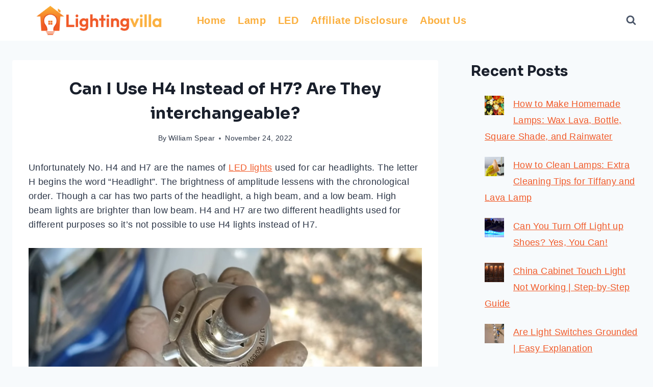

--- FILE ---
content_type: text/html; charset=UTF-8
request_url: https://lightingvilla.com/can-i-use-h4-instead-of-h7/
body_size: 30844
content:
<!doctype html>
<html lang="en-US" class="no-js" itemtype="https://schema.org/Blog" itemscope>
<head>
	<meta charset="UTF-8">
	<meta name="viewport" content="width=device-width, initial-scale=1, minimum-scale=1">
	<meta name='robots' content='index, follow, max-image-preview:large, max-snippet:-1, max-video-preview:-1' />
	<style>img:is([sizes="auto" i], [sizes^="auto," i]) { contain-intrinsic-size: 3000px 1500px }</style>
	
	<!-- This site is optimized with the Yoast SEO plugin v26.2 - https://yoast.com/wordpress/plugins/seo/ -->
	<title>Can I Use H4 Instead of H7? Are They interchangeable? - lightingvilla.com</title>
	<link rel="canonical" href="https://lightingvilla.com/can-i-use-h4-instead-of-h7/" />
	<meta property="og:locale" content="en_US" />
	<meta property="og:type" content="article" />
	<meta property="og:title" content="Can I Use H4 Instead of H7? Are They interchangeable? - lightingvilla.com" />
	<meta property="og:description" content="Unfortunately No. H4 and H7 are the names of LED lights used for car headlights. The letter H begins the word &#8220;Headlight&#8221;. The brightness of amplitude lessens with the chronological order. Though a car has two parts of the headlight, a high beam, and a low beam. High beam lights..." />
	<meta property="og:url" content="https://lightingvilla.com/can-i-use-h4-instead-of-h7/" />
	<meta property="og:site_name" content="lightingvilla.com" />
	<meta property="article:published_time" content="2022-11-24T13:23:13+00:00" />
	<meta property="article:modified_time" content="2022-11-30T05:41:13+00:00" />
	<meta property="og:image" content="http://lightingvilla.com/wp-content/uploads/2022/11/Can-I-Use-H4-Instead-of-H7.jpg" />
	<meta property="og:image:width" content="780" />
	<meta property="og:image:height" content="438" />
	<meta property="og:image:type" content="image/jpeg" />
	<meta name="author" content="William Spear" />
	<meta name="twitter:card" content="summary_large_image" />
	<meta name="twitter:label1" content="Written by" />
	<meta name="twitter:data1" content="William Spear" />
	<meta name="twitter:label2" content="Est. reading time" />
	<meta name="twitter:data2" content="4 minutes" />
	<script type="application/ld+json" class="yoast-schema-graph">{"@context":"https://schema.org","@graph":[{"@type":"Article","@id":"https://lightingvilla.com/can-i-use-h4-instead-of-h7/#article","isPartOf":{"@id":"https://lightingvilla.com/can-i-use-h4-instead-of-h7/"},"author":{"name":"William Spear","@id":"https://lightingvilla.com/#/schema/person/11f7dc2de6cd3e002a3b1b1ca4688f03"},"headline":"Can I Use H4 Instead of H7? Are They interchangeable?","datePublished":"2022-11-24T13:23:13+00:00","dateModified":"2022-11-30T05:41:13+00:00","mainEntityOfPage":{"@id":"https://lightingvilla.com/can-i-use-h4-instead-of-h7/"},"wordCount":805,"commentCount":0,"publisher":{"@id":"https://lightingvilla.com/#organization"},"image":{"@id":"https://lightingvilla.com/can-i-use-h4-instead-of-h7/#primaryimage"},"thumbnailUrl":"https://lightingvilla.com/wp-content/uploads/2022/11/Can-I-Use-H4-Instead-of-H7.jpg","articleSection":["LED"],"inLanguage":"en-US","potentialAction":[{"@type":"CommentAction","name":"Comment","target":["https://lightingvilla.com/can-i-use-h4-instead-of-h7/#respond"]}]},{"@type":"WebPage","@id":"https://lightingvilla.com/can-i-use-h4-instead-of-h7/","url":"https://lightingvilla.com/can-i-use-h4-instead-of-h7/","name":"Can I Use H4 Instead of H7? Are They interchangeable? - lightingvilla.com","isPartOf":{"@id":"https://lightingvilla.com/#website"},"primaryImageOfPage":{"@id":"https://lightingvilla.com/can-i-use-h4-instead-of-h7/#primaryimage"},"image":{"@id":"https://lightingvilla.com/can-i-use-h4-instead-of-h7/#primaryimage"},"thumbnailUrl":"https://lightingvilla.com/wp-content/uploads/2022/11/Can-I-Use-H4-Instead-of-H7.jpg","datePublished":"2022-11-24T13:23:13+00:00","dateModified":"2022-11-30T05:41:13+00:00","breadcrumb":{"@id":"https://lightingvilla.com/can-i-use-h4-instead-of-h7/#breadcrumb"},"inLanguage":"en-US","potentialAction":[{"@type":"ReadAction","target":["https://lightingvilla.com/can-i-use-h4-instead-of-h7/"]}]},{"@type":"ImageObject","inLanguage":"en-US","@id":"https://lightingvilla.com/can-i-use-h4-instead-of-h7/#primaryimage","url":"https://lightingvilla.com/wp-content/uploads/2022/11/Can-I-Use-H4-Instead-of-H7.jpg","contentUrl":"https://lightingvilla.com/wp-content/uploads/2022/11/Can-I-Use-H4-Instead-of-H7.jpg","width":780,"height":438},{"@type":"BreadcrumbList","@id":"https://lightingvilla.com/can-i-use-h4-instead-of-h7/#breadcrumb","itemListElement":[{"@type":"ListItem","position":1,"name":"Home","item":"https://lightingvilla.com/"},{"@type":"ListItem","position":2,"name":"Can I Use H4 Instead of H7? Are They interchangeable?"}]},{"@type":"WebSite","@id":"https://lightingvilla.com/#website","url":"https://lightingvilla.com/","name":"LightingVilla","description":"Light Up Your World","publisher":{"@id":"https://lightingvilla.com/#organization"},"potentialAction":[{"@type":"SearchAction","target":{"@type":"EntryPoint","urlTemplate":"https://lightingvilla.com/?s={search_term_string}"},"query-input":{"@type":"PropertyValueSpecification","valueRequired":true,"valueName":"search_term_string"}}],"inLanguage":"en-US"},{"@type":"Organization","@id":"https://lightingvilla.com/#organization","name":"LightingVilla","url":"https://lightingvilla.com/","logo":{"@type":"ImageObject","inLanguage":"en-US","@id":"https://lightingvilla.com/#/schema/logo/image/","url":"https://lightingvilla.com/wp-content/uploads/2022/08/Lightingvilla.png","contentUrl":"https://lightingvilla.com/wp-content/uploads/2022/08/Lightingvilla.png","width":440,"height":80,"caption":"LightingVilla"},"image":{"@id":"https://lightingvilla.com/#/schema/logo/image/"}},{"@type":"Person","@id":"https://lightingvilla.com/#/schema/person/11f7dc2de6cd3e002a3b1b1ca4688f03","name":"William Spear","image":{"@type":"ImageObject","inLanguage":"en-US","@id":"https://lightingvilla.com/#/schema/person/image/","url":"https://secure.gravatar.com/avatar/ae0b3fc80eaeefd9160d9bdd799da11d0af0f219aac4d7e86c15fee2f0497145?s=96&d=mm&r=g","contentUrl":"https://secure.gravatar.com/avatar/ae0b3fc80eaeefd9160d9bdd799da11d0af0f219aac4d7e86c15fee2f0497145?s=96&d=mm&r=g","caption":"William Spear"},"url":"https://lightingvilla.com/author/william-spear/"}]}</script>
	<!-- / Yoast SEO plugin. -->


<link rel="alternate" type="application/rss+xml" title="lightingvilla.com &raquo; Feed" href="https://lightingvilla.com/feed/" />
<link rel="alternate" type="application/rss+xml" title="lightingvilla.com &raquo; Comments Feed" href="https://lightingvilla.com/comments/feed/" />
			<script>document.documentElement.classList.remove( 'no-js' );</script>
			<link rel="alternate" type="application/rss+xml" title="lightingvilla.com &raquo; Can I Use H4 Instead of H7? Are They interchangeable? Comments Feed" href="https://lightingvilla.com/can-i-use-h4-instead-of-h7/feed/" />
<script>
window._wpemojiSettings = {"baseUrl":"https:\/\/s.w.org\/images\/core\/emoji\/16.0.1\/72x72\/","ext":".png","svgUrl":"https:\/\/s.w.org\/images\/core\/emoji\/16.0.1\/svg\/","svgExt":".svg","source":{"concatemoji":"https:\/\/lightingvilla.com\/wp-includes\/js\/wp-emoji-release.min.js?ver=6.8.3"}};
/*! This file is auto-generated */
!function(s,n){var o,i,e;function c(e){try{var t={supportTests:e,timestamp:(new Date).valueOf()};sessionStorage.setItem(o,JSON.stringify(t))}catch(e){}}function p(e,t,n){e.clearRect(0,0,e.canvas.width,e.canvas.height),e.fillText(t,0,0);var t=new Uint32Array(e.getImageData(0,0,e.canvas.width,e.canvas.height).data),a=(e.clearRect(0,0,e.canvas.width,e.canvas.height),e.fillText(n,0,0),new Uint32Array(e.getImageData(0,0,e.canvas.width,e.canvas.height).data));return t.every(function(e,t){return e===a[t]})}function u(e,t){e.clearRect(0,0,e.canvas.width,e.canvas.height),e.fillText(t,0,0);for(var n=e.getImageData(16,16,1,1),a=0;a<n.data.length;a++)if(0!==n.data[a])return!1;return!0}function f(e,t,n,a){switch(t){case"flag":return n(e,"\ud83c\udff3\ufe0f\u200d\u26a7\ufe0f","\ud83c\udff3\ufe0f\u200b\u26a7\ufe0f")?!1:!n(e,"\ud83c\udde8\ud83c\uddf6","\ud83c\udde8\u200b\ud83c\uddf6")&&!n(e,"\ud83c\udff4\udb40\udc67\udb40\udc62\udb40\udc65\udb40\udc6e\udb40\udc67\udb40\udc7f","\ud83c\udff4\u200b\udb40\udc67\u200b\udb40\udc62\u200b\udb40\udc65\u200b\udb40\udc6e\u200b\udb40\udc67\u200b\udb40\udc7f");case"emoji":return!a(e,"\ud83e\udedf")}return!1}function g(e,t,n,a){var r="undefined"!=typeof WorkerGlobalScope&&self instanceof WorkerGlobalScope?new OffscreenCanvas(300,150):s.createElement("canvas"),o=r.getContext("2d",{willReadFrequently:!0}),i=(o.textBaseline="top",o.font="600 32px Arial",{});return e.forEach(function(e){i[e]=t(o,e,n,a)}),i}function t(e){var t=s.createElement("script");t.src=e,t.defer=!0,s.head.appendChild(t)}"undefined"!=typeof Promise&&(o="wpEmojiSettingsSupports",i=["flag","emoji"],n.supports={everything:!0,everythingExceptFlag:!0},e=new Promise(function(e){s.addEventListener("DOMContentLoaded",e,{once:!0})}),new Promise(function(t){var n=function(){try{var e=JSON.parse(sessionStorage.getItem(o));if("object"==typeof e&&"number"==typeof e.timestamp&&(new Date).valueOf()<e.timestamp+604800&&"object"==typeof e.supportTests)return e.supportTests}catch(e){}return null}();if(!n){if("undefined"!=typeof Worker&&"undefined"!=typeof OffscreenCanvas&&"undefined"!=typeof URL&&URL.createObjectURL&&"undefined"!=typeof Blob)try{var e="postMessage("+g.toString()+"("+[JSON.stringify(i),f.toString(),p.toString(),u.toString()].join(",")+"));",a=new Blob([e],{type:"text/javascript"}),r=new Worker(URL.createObjectURL(a),{name:"wpTestEmojiSupports"});return void(r.onmessage=function(e){c(n=e.data),r.terminate(),t(n)})}catch(e){}c(n=g(i,f,p,u))}t(n)}).then(function(e){for(var t in e)n.supports[t]=e[t],n.supports.everything=n.supports.everything&&n.supports[t],"flag"!==t&&(n.supports.everythingExceptFlag=n.supports.everythingExceptFlag&&n.supports[t]);n.supports.everythingExceptFlag=n.supports.everythingExceptFlag&&!n.supports.flag,n.DOMReady=!1,n.readyCallback=function(){n.DOMReady=!0}}).then(function(){return e}).then(function(){var e;n.supports.everything||(n.readyCallback(),(e=n.source||{}).concatemoji?t(e.concatemoji):e.wpemoji&&e.twemoji&&(t(e.twemoji),t(e.wpemoji)))}))}((window,document),window._wpemojiSettings);
</script>

<style id='wp-emoji-styles-inline-css'>

	img.wp-smiley, img.emoji {
		display: inline !important;
		border: none !important;
		box-shadow: none !important;
		height: 1em !important;
		width: 1em !important;
		margin: 0 0.07em !important;
		vertical-align: -0.1em !important;
		background: none !important;
		padding: 0 !important;
	}
</style>
<link rel='stylesheet' id='wp-block-library-css' href='https://lightingvilla.com/wp-includes/css/dist/block-library/style.min.css?ver=6.8.3' media='all' />
<style id='classic-theme-styles-inline-css'>
/*! This file is auto-generated */
.wp-block-button__link{color:#fff;background-color:#32373c;border-radius:9999px;box-shadow:none;text-decoration:none;padding:calc(.667em + 2px) calc(1.333em + 2px);font-size:1.125em}.wp-block-file__button{background:#32373c;color:#fff;text-decoration:none}
</style>
<style id='global-styles-inline-css'>
:root{--wp--preset--aspect-ratio--square: 1;--wp--preset--aspect-ratio--4-3: 4/3;--wp--preset--aspect-ratio--3-4: 3/4;--wp--preset--aspect-ratio--3-2: 3/2;--wp--preset--aspect-ratio--2-3: 2/3;--wp--preset--aspect-ratio--16-9: 16/9;--wp--preset--aspect-ratio--9-16: 9/16;--wp--preset--color--black: #000000;--wp--preset--color--cyan-bluish-gray: #abb8c3;--wp--preset--color--white: #ffffff;--wp--preset--color--pale-pink: #f78da7;--wp--preset--color--vivid-red: #cf2e2e;--wp--preset--color--luminous-vivid-orange: #ff6900;--wp--preset--color--luminous-vivid-amber: #fcb900;--wp--preset--color--light-green-cyan: #7bdcb5;--wp--preset--color--vivid-green-cyan: #00d084;--wp--preset--color--pale-cyan-blue: #8ed1fc;--wp--preset--color--vivid-cyan-blue: #0693e3;--wp--preset--color--vivid-purple: #9b51e0;--wp--preset--color--theme-palette-1: #f15a29;--wp--preset--color--theme-palette-2: #215387;--wp--preset--color--theme-palette-3: #1A202C;--wp--preset--color--theme-palette-4: #2D3748;--wp--preset--color--theme-palette-5: #4A5568;--wp--preset--color--theme-palette-6: #718096;--wp--preset--color--theme-palette-7: #EDF2F7;--wp--preset--color--theme-palette-8: #F7FAFC;--wp--preset--color--theme-palette-9: #ffffff;--wp--preset--gradient--vivid-cyan-blue-to-vivid-purple: linear-gradient(135deg,rgba(6,147,227,1) 0%,rgb(155,81,224) 100%);--wp--preset--gradient--light-green-cyan-to-vivid-green-cyan: linear-gradient(135deg,rgb(122,220,180) 0%,rgb(0,208,130) 100%);--wp--preset--gradient--luminous-vivid-amber-to-luminous-vivid-orange: linear-gradient(135deg,rgba(252,185,0,1) 0%,rgba(255,105,0,1) 100%);--wp--preset--gradient--luminous-vivid-orange-to-vivid-red: linear-gradient(135deg,rgba(255,105,0,1) 0%,rgb(207,46,46) 100%);--wp--preset--gradient--very-light-gray-to-cyan-bluish-gray: linear-gradient(135deg,rgb(238,238,238) 0%,rgb(169,184,195) 100%);--wp--preset--gradient--cool-to-warm-spectrum: linear-gradient(135deg,rgb(74,234,220) 0%,rgb(151,120,209) 20%,rgb(207,42,186) 40%,rgb(238,44,130) 60%,rgb(251,105,98) 80%,rgb(254,248,76) 100%);--wp--preset--gradient--blush-light-purple: linear-gradient(135deg,rgb(255,206,236) 0%,rgb(152,150,240) 100%);--wp--preset--gradient--blush-bordeaux: linear-gradient(135deg,rgb(254,205,165) 0%,rgb(254,45,45) 50%,rgb(107,0,62) 100%);--wp--preset--gradient--luminous-dusk: linear-gradient(135deg,rgb(255,203,112) 0%,rgb(199,81,192) 50%,rgb(65,88,208) 100%);--wp--preset--gradient--pale-ocean: linear-gradient(135deg,rgb(255,245,203) 0%,rgb(182,227,212) 50%,rgb(51,167,181) 100%);--wp--preset--gradient--electric-grass: linear-gradient(135deg,rgb(202,248,128) 0%,rgb(113,206,126) 100%);--wp--preset--gradient--midnight: linear-gradient(135deg,rgb(2,3,129) 0%,rgb(40,116,252) 100%);--wp--preset--font-size--small: 14px;--wp--preset--font-size--medium: 24px;--wp--preset--font-size--large: 32px;--wp--preset--font-size--x-large: 42px;--wp--preset--font-size--larger: 40px;--wp--preset--spacing--20: 0.44rem;--wp--preset--spacing--30: 0.67rem;--wp--preset--spacing--40: 1rem;--wp--preset--spacing--50: 1.5rem;--wp--preset--spacing--60: 2.25rem;--wp--preset--spacing--70: 3.38rem;--wp--preset--spacing--80: 5.06rem;--wp--preset--shadow--natural: 6px 6px 9px rgba(0, 0, 0, 0.2);--wp--preset--shadow--deep: 12px 12px 50px rgba(0, 0, 0, 0.4);--wp--preset--shadow--sharp: 6px 6px 0px rgba(0, 0, 0, 0.2);--wp--preset--shadow--outlined: 6px 6px 0px -3px rgba(255, 255, 255, 1), 6px 6px rgba(0, 0, 0, 1);--wp--preset--shadow--crisp: 6px 6px 0px rgba(0, 0, 0, 1);}:where(.is-layout-flex){gap: 0.5em;}:where(.is-layout-grid){gap: 0.5em;}body .is-layout-flex{display: flex;}.is-layout-flex{flex-wrap: wrap;align-items: center;}.is-layout-flex > :is(*, div){margin: 0;}body .is-layout-grid{display: grid;}.is-layout-grid > :is(*, div){margin: 0;}:where(.wp-block-columns.is-layout-flex){gap: 2em;}:where(.wp-block-columns.is-layout-grid){gap: 2em;}:where(.wp-block-post-template.is-layout-flex){gap: 1.25em;}:where(.wp-block-post-template.is-layout-grid){gap: 1.25em;}.has-black-color{color: var(--wp--preset--color--black) !important;}.has-cyan-bluish-gray-color{color: var(--wp--preset--color--cyan-bluish-gray) !important;}.has-white-color{color: var(--wp--preset--color--white) !important;}.has-pale-pink-color{color: var(--wp--preset--color--pale-pink) !important;}.has-vivid-red-color{color: var(--wp--preset--color--vivid-red) !important;}.has-luminous-vivid-orange-color{color: var(--wp--preset--color--luminous-vivid-orange) !important;}.has-luminous-vivid-amber-color{color: var(--wp--preset--color--luminous-vivid-amber) !important;}.has-light-green-cyan-color{color: var(--wp--preset--color--light-green-cyan) !important;}.has-vivid-green-cyan-color{color: var(--wp--preset--color--vivid-green-cyan) !important;}.has-pale-cyan-blue-color{color: var(--wp--preset--color--pale-cyan-blue) !important;}.has-vivid-cyan-blue-color{color: var(--wp--preset--color--vivid-cyan-blue) !important;}.has-vivid-purple-color{color: var(--wp--preset--color--vivid-purple) !important;}.has-black-background-color{background-color: var(--wp--preset--color--black) !important;}.has-cyan-bluish-gray-background-color{background-color: var(--wp--preset--color--cyan-bluish-gray) !important;}.has-white-background-color{background-color: var(--wp--preset--color--white) !important;}.has-pale-pink-background-color{background-color: var(--wp--preset--color--pale-pink) !important;}.has-vivid-red-background-color{background-color: var(--wp--preset--color--vivid-red) !important;}.has-luminous-vivid-orange-background-color{background-color: var(--wp--preset--color--luminous-vivid-orange) !important;}.has-luminous-vivid-amber-background-color{background-color: var(--wp--preset--color--luminous-vivid-amber) !important;}.has-light-green-cyan-background-color{background-color: var(--wp--preset--color--light-green-cyan) !important;}.has-vivid-green-cyan-background-color{background-color: var(--wp--preset--color--vivid-green-cyan) !important;}.has-pale-cyan-blue-background-color{background-color: var(--wp--preset--color--pale-cyan-blue) !important;}.has-vivid-cyan-blue-background-color{background-color: var(--wp--preset--color--vivid-cyan-blue) !important;}.has-vivid-purple-background-color{background-color: var(--wp--preset--color--vivid-purple) !important;}.has-black-border-color{border-color: var(--wp--preset--color--black) !important;}.has-cyan-bluish-gray-border-color{border-color: var(--wp--preset--color--cyan-bluish-gray) !important;}.has-white-border-color{border-color: var(--wp--preset--color--white) !important;}.has-pale-pink-border-color{border-color: var(--wp--preset--color--pale-pink) !important;}.has-vivid-red-border-color{border-color: var(--wp--preset--color--vivid-red) !important;}.has-luminous-vivid-orange-border-color{border-color: var(--wp--preset--color--luminous-vivid-orange) !important;}.has-luminous-vivid-amber-border-color{border-color: var(--wp--preset--color--luminous-vivid-amber) !important;}.has-light-green-cyan-border-color{border-color: var(--wp--preset--color--light-green-cyan) !important;}.has-vivid-green-cyan-border-color{border-color: var(--wp--preset--color--vivid-green-cyan) !important;}.has-pale-cyan-blue-border-color{border-color: var(--wp--preset--color--pale-cyan-blue) !important;}.has-vivid-cyan-blue-border-color{border-color: var(--wp--preset--color--vivid-cyan-blue) !important;}.has-vivid-purple-border-color{border-color: var(--wp--preset--color--vivid-purple) !important;}.has-vivid-cyan-blue-to-vivid-purple-gradient-background{background: var(--wp--preset--gradient--vivid-cyan-blue-to-vivid-purple) !important;}.has-light-green-cyan-to-vivid-green-cyan-gradient-background{background: var(--wp--preset--gradient--light-green-cyan-to-vivid-green-cyan) !important;}.has-luminous-vivid-amber-to-luminous-vivid-orange-gradient-background{background: var(--wp--preset--gradient--luminous-vivid-amber-to-luminous-vivid-orange) !important;}.has-luminous-vivid-orange-to-vivid-red-gradient-background{background: var(--wp--preset--gradient--luminous-vivid-orange-to-vivid-red) !important;}.has-very-light-gray-to-cyan-bluish-gray-gradient-background{background: var(--wp--preset--gradient--very-light-gray-to-cyan-bluish-gray) !important;}.has-cool-to-warm-spectrum-gradient-background{background: var(--wp--preset--gradient--cool-to-warm-spectrum) !important;}.has-blush-light-purple-gradient-background{background: var(--wp--preset--gradient--blush-light-purple) !important;}.has-blush-bordeaux-gradient-background{background: var(--wp--preset--gradient--blush-bordeaux) !important;}.has-luminous-dusk-gradient-background{background: var(--wp--preset--gradient--luminous-dusk) !important;}.has-pale-ocean-gradient-background{background: var(--wp--preset--gradient--pale-ocean) !important;}.has-electric-grass-gradient-background{background: var(--wp--preset--gradient--electric-grass) !important;}.has-midnight-gradient-background{background: var(--wp--preset--gradient--midnight) !important;}.has-small-font-size{font-size: var(--wp--preset--font-size--small) !important;}.has-medium-font-size{font-size: var(--wp--preset--font-size--medium) !important;}.has-large-font-size{font-size: var(--wp--preset--font-size--large) !important;}.has-x-large-font-size{font-size: var(--wp--preset--font-size--x-large) !important;}
:where(.wp-block-post-template.is-layout-flex){gap: 1.25em;}:where(.wp-block-post-template.is-layout-grid){gap: 1.25em;}
:where(.wp-block-columns.is-layout-flex){gap: 2em;}:where(.wp-block-columns.is-layout-grid){gap: 2em;}
:root :where(.wp-block-pullquote){font-size: 1.5em;line-height: 1.6;}
</style>
<link rel='stylesheet' id='contact-form-7-css' href='https://lightingvilla.com/wp-content/plugins/contact-form-7/includes/css/styles.css?ver=6.1.2' media='all' />
<link rel='stylesheet' id='ez-toc-css' href='https://lightingvilla.com/wp-content/plugins/easy-table-of-contents/assets/css/screen.min.css?ver=2.0.76' media='all' />
<style id='ez-toc-inline-css'>
div#ez-toc-container .ez-toc-title {font-size: 120%;}div#ez-toc-container .ez-toc-title {font-weight: 500;}div#ez-toc-container ul li , div#ez-toc-container ul li a {font-size: 95%;}div#ez-toc-container ul li , div#ez-toc-container ul li a {font-weight: 500;}div#ez-toc-container nav ul ul li {font-size: 90%;}
.ez-toc-container-direction {direction: ltr;}.ez-toc-counter ul{counter-reset: item ;}.ez-toc-counter nav ul li a::before {content: counters(item, '.', decimal) '. ';display: inline-block;counter-increment: item;flex-grow: 0;flex-shrink: 0;margin-right: .2em; float: left; }.ez-toc-widget-direction {direction: ltr;}.ez-toc-widget-container ul{counter-reset: item ;}.ez-toc-widget-container nav ul li a::before {content: counters(item, '.', decimal) '. ';display: inline-block;counter-increment: item;flex-grow: 0;flex-shrink: 0;margin-right: .2em; float: left; }
</style>
<link rel='stylesheet' id='parent-style-css' href='https://lightingvilla.com/wp-content/themes/kadence/style.css?ver=1.1.42' media='all' />
<link rel='stylesheet' id='child-style-css' href='https://lightingvilla.com/wp-content/themes/Kedence%20child/style.css?ver=1.0.0' media='all' />
<link rel='stylesheet' id='kadence-global-css' href='https://lightingvilla.com/wp-content/themes/kadence/assets/css/global.min.css?ver=1.1.42' media='all' />
<style id='kadence-global-inline-css'>
/* Kadence Base CSS */
:root{--global-palette1:#f15a29;--global-palette2:#215387;--global-palette3:#1A202C;--global-palette4:#2D3748;--global-palette5:#4A5568;--global-palette6:#718096;--global-palette7:#EDF2F7;--global-palette8:#F7FAFC;--global-palette9:#ffffff;--global-palette9rgb:255, 255, 255;--global-palette-highlight:#f15a29;--global-palette-highlight-alt:#f93c02;--global-palette-highlight-alt2:var(--global-palette9);--global-palette-btn-bg:#fbb040;--global-palette-btn-bg-hover:#f15a29;--global-palette-btn:var(--global-palette9);--global-palette-btn-hover:var(--global-palette9);--global-body-font-family:-apple-system,BlinkMacSystemFont,"Segoe UI",Roboto,Oxygen-Sans,Ubuntu,Cantarell,"Helvetica Neue",sans-serif, "Apple Color Emoji", "Segoe UI Emoji", "Segoe UI Symbol";--global-heading-font-family:Sora, sans-serif;--global-primary-nav-font-family:inherit;--global-fallback-font:sans-serif;--global-display-fallback-font:sans-serif;--global-content-width:1290px;--global-content-narrow-width:686px;--global-content-edge-padding:1.5rem;--global-content-boxed-padding:2rem;--global-calc-content-width:calc(1290px - var(--global-content-edge-padding) - var(--global-content-edge-padding) );--wp--style--global--content-size:var(--global-calc-content-width);}.wp-site-blocks{--global-vw:calc( 100vw - ( 0.5 * var(--scrollbar-offset)));}:root .has-theme-palette-1-background-color{background-color:var(--global-palette1);}:root .has-theme-palette-1-color{color:var(--global-palette1);}:root .has-theme-palette-2-background-color{background-color:var(--global-palette2);}:root .has-theme-palette-2-color{color:var(--global-palette2);}:root .has-theme-palette-3-background-color{background-color:var(--global-palette3);}:root .has-theme-palette-3-color{color:var(--global-palette3);}:root .has-theme-palette-4-background-color{background-color:var(--global-palette4);}:root .has-theme-palette-4-color{color:var(--global-palette4);}:root .has-theme-palette-5-background-color{background-color:var(--global-palette5);}:root .has-theme-palette-5-color{color:var(--global-palette5);}:root .has-theme-palette-6-background-color{background-color:var(--global-palette6);}:root .has-theme-palette-6-color{color:var(--global-palette6);}:root .has-theme-palette-7-background-color{background-color:var(--global-palette7);}:root .has-theme-palette-7-color{color:var(--global-palette7);}:root .has-theme-palette-8-background-color{background-color:var(--global-palette8);}:root .has-theme-palette-8-color{color:var(--global-palette8);}:root .has-theme-palette-9-background-color{background-color:var(--global-palette9);}:root .has-theme-palette-9-color{color:var(--global-palette9);}:root .has-theme-palette1-background-color{background-color:var(--global-palette1);}:root .has-theme-palette1-color{color:var(--global-palette1);}:root .has-theme-palette2-background-color{background-color:var(--global-palette2);}:root .has-theme-palette2-color{color:var(--global-palette2);}:root .has-theme-palette3-background-color{background-color:var(--global-palette3);}:root .has-theme-palette3-color{color:var(--global-palette3);}:root .has-theme-palette4-background-color{background-color:var(--global-palette4);}:root .has-theme-palette4-color{color:var(--global-palette4);}:root .has-theme-palette5-background-color{background-color:var(--global-palette5);}:root .has-theme-palette5-color{color:var(--global-palette5);}:root .has-theme-palette6-background-color{background-color:var(--global-palette6);}:root .has-theme-palette6-color{color:var(--global-palette6);}:root .has-theme-palette7-background-color{background-color:var(--global-palette7);}:root .has-theme-palette7-color{color:var(--global-palette7);}:root .has-theme-palette8-background-color{background-color:var(--global-palette8);}:root .has-theme-palette8-color{color:var(--global-palette8);}:root .has-theme-palette9-background-color{background-color:var(--global-palette9);}:root .has-theme-palette9-color{color:var(--global-palette9);}body{background:var(--global-palette8);}body, input, select, optgroup, textarea{font-style:normal;font-weight:400;font-size:18px;line-height:1.61;letter-spacing:0.02em;font-family:var(--global-body-font-family);color:var(--global-palette4);}.content-bg, body.content-style-unboxed .site{background:var(--global-palette9);}h1,h2,h3,h4,h5,h6{font-family:var(--global-heading-font-family);}h1{font-weight:700;font-size:32px;line-height:1.5;color:var(--global-palette3);}h2{font-weight:700;font-size:28px;line-height:1.5;color:var(--global-palette3);}h3{font-weight:700;font-size:24px;line-height:1.5;color:var(--global-palette3);}h4{font-weight:700;font-size:22px;line-height:1.5;color:var(--global-palette4);}h5{font-weight:700;font-size:20px;line-height:1.5;color:var(--global-palette4);}h6{font-weight:700;font-size:18px;line-height:1.5;color:var(--global-palette5);}.entry-hero .kadence-breadcrumbs{max-width:1290px;}.site-container, .site-header-row-layout-contained, .site-footer-row-layout-contained, .entry-hero-layout-contained, .comments-area, .alignfull > .wp-block-cover__inner-container, .alignwide > .wp-block-cover__inner-container{max-width:var(--global-content-width);}.content-width-narrow .content-container.site-container, .content-width-narrow .hero-container.site-container{max-width:var(--global-content-narrow-width);}@media all and (min-width: 1520px){.wp-site-blocks .content-container  .alignwide{margin-left:-115px;margin-right:-115px;width:unset;max-width:unset;}}@media all and (min-width: 946px){.content-width-narrow .wp-site-blocks .content-container .alignwide{margin-left:-130px;margin-right:-130px;width:unset;max-width:unset;}}.content-style-boxed .wp-site-blocks .entry-content .alignwide{margin-left:calc( -1 * var( --global-content-boxed-padding ) );margin-right:calc( -1 * var( --global-content-boxed-padding ) );}.content-area{margin-top:2.37rem;margin-bottom:2.37rem;}@media all and (max-width: 1024px){.content-area{margin-top:3rem;margin-bottom:3rem;}}@media all and (max-width: 767px){.content-area{margin-top:2rem;margin-bottom:2rem;}}@media all and (max-width: 1024px){:root{--global-content-boxed-padding:2rem;}}@media all and (max-width: 767px){:root{--global-content-boxed-padding:1.5rem;}}.entry-content-wrap{padding:2rem;}@media all and (max-width: 1024px){.entry-content-wrap{padding:2rem;}}@media all and (max-width: 767px){.entry-content-wrap{padding:1.5rem;}}.entry.single-entry{box-shadow:0px 15px 15px -10px rgba(0,0,0,0.05);}.entry.loop-entry{box-shadow:0px 15px 15px -10px rgba(0,0,0,0.05);}.loop-entry .entry-content-wrap{padding:2rem;}@media all and (max-width: 1024px){.loop-entry .entry-content-wrap{padding:2rem;}}@media all and (max-width: 767px){.loop-entry .entry-content-wrap{padding:1.5rem;}}.primary-sidebar.widget-area .widget{margin-bottom:1.5em;color:var(--global-palette4);}.primary-sidebar.widget-area .widget-title{font-weight:700;font-size:20px;line-height:1.5;color:var(--global-palette3);}.primary-sidebar.widget-area{padding:1px 1px 1px 1px;}button, .button, .wp-block-button__link, input[type="button"], input[type="reset"], input[type="submit"], .fl-button, .elementor-button-wrapper .elementor-button{box-shadow:0px 0px 0px -7px rgba(0,0,0,0);}button:hover, button:focus, button:active, .button:hover, .button:focus, .button:active, .wp-block-button__link:hover, .wp-block-button__link:focus, .wp-block-button__link:active, input[type="button"]:hover, input[type="button"]:focus, input[type="button"]:active, input[type="reset"]:hover, input[type="reset"]:focus, input[type="reset"]:active, input[type="submit"]:hover, input[type="submit"]:focus, input[type="submit"]:active, .elementor-button-wrapper .elementor-button:hover, .elementor-button-wrapper .elementor-button:focus, .elementor-button-wrapper .elementor-button:active{box-shadow:0px 15px 25px -7px rgba(0,0,0,0.1);}@media all and (min-width: 1025px){.transparent-header .entry-hero .entry-hero-container-inner{padding-top:80px;}}@media all and (max-width: 1024px){.mobile-transparent-header .entry-hero .entry-hero-container-inner{padding-top:80px;}}@media all and (max-width: 767px){.mobile-transparent-header .entry-hero .entry-hero-container-inner{padding-top:80px;}}.site-middle-footer-inner-wrap{padding-top:30px;padding-bottom:6px;grid-column-gap:30px;grid-row-gap:30px;}.site-middle-footer-inner-wrap .widget{margin-bottom:30px;}.site-middle-footer-inner-wrap .site-footer-section:not(:last-child):after{right:calc(-30px / 2);}.site-top-footer-inner-wrap{padding-top:30px;padding-bottom:30px;grid-column-gap:30px;grid-row-gap:30px;}.site-top-footer-inner-wrap .widget{margin-bottom:30px;}.site-top-footer-inner-wrap .site-footer-section:not(:last-child):after{right:calc(-30px / 2);}.site-bottom-footer-inner-wrap{padding-top:30px;padding-bottom:30px;grid-column-gap:30px;}.site-bottom-footer-inner-wrap .widget{margin-bottom:30px;}.site-bottom-footer-inner-wrap .site-footer-section:not(:last-child):after{right:calc(-30px / 2);}.footer-social-wrap .footer-social-inner-wrap{font-size:1em;gap:0.3em;}.site-footer .site-footer-wrap .site-footer-section .footer-social-wrap .footer-social-inner-wrap .social-button{border:2px none transparent;border-radius:3px;}#kt-scroll-up-reader, #kt-scroll-up{border-radius:0px 0px 0px 0px;color:var(--global-palette1);bottom:30px;font-size:1.2em;padding:0.4em 0.4em 0.4em 0.4em;}#kt-scroll-up-reader.scroll-up-side-right, #kt-scroll-up.scroll-up-side-right{right:30px;}#kt-scroll-up-reader.scroll-up-side-left, #kt-scroll-up.scroll-up-side-left{left:30px;}#colophon .footer-navigation .footer-menu-container > ul > li > a{padding-left:calc(1.2em / 2);padding-right:calc(1.2em / 2);padding-top:calc(0.6em / 2);padding-bottom:calc(0.6em / 2);color:var(--global-palette5);}#colophon .footer-navigation .footer-menu-container > ul li a:hover{color:var(--global-palette-highlight);}#colophon .footer-navigation .footer-menu-container > ul li.current-menu-item > a{color:var(--global-palette3);}.entry-hero.page-hero-section .entry-header{min-height:0px;}.entry-hero.post-hero-section .entry-header{min-height:200px;}
/* Kadence Header CSS */
@media all and (max-width: 1024px){.mobile-transparent-header #masthead{position:absolute;left:0px;right:0px;z-index:100;}.kadence-scrollbar-fixer.mobile-transparent-header #masthead{right:var(--scrollbar-offset,0);}.mobile-transparent-header #masthead, .mobile-transparent-header .site-top-header-wrap .site-header-row-container-inner, .mobile-transparent-header .site-main-header-wrap .site-header-row-container-inner, .mobile-transparent-header .site-bottom-header-wrap .site-header-row-container-inner{background:transparent;}.site-header-row-tablet-layout-fullwidth, .site-header-row-tablet-layout-standard{padding:0px;}}@media all and (min-width: 1025px){.transparent-header #masthead{position:absolute;left:0px;right:0px;z-index:100;}.transparent-header.kadence-scrollbar-fixer #masthead{right:var(--scrollbar-offset,0);}.transparent-header #masthead, .transparent-header .site-top-header-wrap .site-header-row-container-inner, .transparent-header .site-main-header-wrap .site-header-row-container-inner, .transparent-header .site-bottom-header-wrap .site-header-row-container-inner{background:transparent;}}.site-branding a.brand img{max-width:340px;}.site-branding a.brand img.svg-logo-image{width:340px;}.site-branding{padding:0px 0px 0px 0px;}#masthead, #masthead .kadence-sticky-header.item-is-fixed:not(.item-at-start):not(.site-header-row-container):not(.site-main-header-wrap), #masthead .kadence-sticky-header.item-is-fixed:not(.item-at-start) > .site-header-row-container-inner{background:#ffffff;}.site-main-header-inner-wrap{min-height:80px;}.site-top-header-inner-wrap{min-height:0px;}.site-bottom-header-inner-wrap{min-height:0px;}.header-navigation[class*="header-navigation-style-underline"] .header-menu-container.primary-menu-container>ul>li>a:after{width:calc( 100% - 1.2em);}.main-navigation .primary-menu-container > ul > li.menu-item > a{padding-left:calc(1.2em / 2);padding-right:calc(1.2em / 2);color:#fbb040;}.main-navigation .primary-menu-container > ul > li.menu-item .dropdown-nav-special-toggle{right:calc(1.2em / 2);}.main-navigation .primary-menu-container > ul li.menu-item > a{font-style:normal;font-weight:600;font-size:20px;}.main-navigation .primary-menu-container > ul > li.menu-item > a:hover{color:var(--global-palette-highlight);}.main-navigation .primary-menu-container > ul > li.menu-item.current-menu-item > a{color:var(--global-palette1);}.header-navigation[class*="header-navigation-style-underline"] .header-menu-container.secondary-menu-container>ul>li>a:after{width:calc( 100% - 1.2em);}.secondary-navigation .secondary-menu-container > ul > li.menu-item > a{padding-left:calc(1.2em / 2);padding-right:calc(1.2em / 2);padding-top:0.6em;padding-bottom:0.6em;color:var(--global-palette5);}.secondary-navigation .primary-menu-container > ul > li.menu-item .dropdown-nav-special-toggle{right:calc(1.2em / 2);}.secondary-navigation .secondary-menu-container > ul > li.menu-item > a:hover{color:var(--global-palette-highlight);}.secondary-navigation .secondary-menu-container > ul > li.menu-item.current-menu-item > a{color:var(--global-palette3);}.header-navigation .header-menu-container ul ul.sub-menu, .header-navigation .header-menu-container ul ul.submenu{background:var(--global-palette3);box-shadow:0px 2px 13px 0px rgba(0,0,0,0.1);}.header-navigation .header-menu-container ul ul li.menu-item, .header-menu-container ul.menu > li.kadence-menu-mega-enabled > ul > li.menu-item > a{border-bottom:1px solid rgba(255,255,255,0.1);}.header-navigation .header-menu-container ul ul li.menu-item > a{width:200px;padding-top:1em;padding-bottom:1em;color:var(--global-palette8);font-size:12px;}.header-navigation .header-menu-container ul ul li.menu-item > a:hover{color:var(--global-palette9);background:var(--global-palette4);}.header-navigation .header-menu-container ul ul li.menu-item.current-menu-item > a{color:var(--global-palette9);background:var(--global-palette4);}.mobile-toggle-open-container .menu-toggle-open{color:var(--global-palette5);padding:0.4em 0.6em 0.4em 0.6em;font-size:14px;}.mobile-toggle-open-container .menu-toggle-open.menu-toggle-style-bordered{border:1px solid currentColor;}.mobile-toggle-open-container .menu-toggle-open .menu-toggle-icon{font-size:20px;}.mobile-toggle-open-container .menu-toggle-open:hover, .mobile-toggle-open-container .menu-toggle-open:focus{color:var(--global-palette-highlight);}.mobile-navigation ul li{font-size:14px;}.mobile-navigation ul li a{padding-top:1em;padding-bottom:1em;}.mobile-navigation ul li > a, .mobile-navigation ul li.menu-item-has-children > .drawer-nav-drop-wrap{color:var(--global-palette8);}.mobile-navigation ul li.current-menu-item > a, .mobile-navigation ul li.current-menu-item.menu-item-has-children > .drawer-nav-drop-wrap{color:var(--global-palette-highlight);}.mobile-navigation ul li.menu-item-has-children .drawer-nav-drop-wrap, .mobile-navigation ul li:not(.menu-item-has-children) a{border-bottom:1px solid rgba(255,255,255,0.1);}.mobile-navigation:not(.drawer-navigation-parent-toggle-true) ul li.menu-item-has-children .drawer-nav-drop-wrap button{border-left:1px solid rgba(255,255,255,0.1);}#mobile-drawer .drawer-header .drawer-toggle{padding:0.6em 0.15em 0.6em 0.15em;font-size:24px;}#main-header .header-button{border-radius:27px 27px 27px 27px;background:#8a5ef4;border:2px none transparent;box-shadow:0px 0px 0px -7px rgba(0,0,0,0);}#main-header .header-button:hover{box-shadow:0px 15px 25px -7px rgba(0,0,0,0.1);}.header-social-wrap .header-social-inner-wrap{font-size:1em;gap:0.3em;}.header-social-wrap .header-social-inner-wrap .social-button{border:2px none transparent;border-radius:3px;}.header-mobile-social-wrap .header-mobile-social-inner-wrap{font-size:1em;gap:0.3em;}.header-mobile-social-wrap .header-mobile-social-inner-wrap .social-button{border:2px none transparent;border-radius:3px;}.search-toggle-open-container .search-toggle-open{color:var(--global-palette5);}.search-toggle-open-container .search-toggle-open.search-toggle-style-bordered{border:2px solid currentColor;}.search-toggle-open-container .search-toggle-open .search-toggle-icon{font-size:1.12em;}.search-toggle-open-container .search-toggle-open:hover, .search-toggle-open-container .search-toggle-open:focus{color:var(--global-palette-highlight);}#search-drawer .drawer-inner{background:rgba(9, 12, 16, 0.97);}.mobile-header-button-wrap .mobile-header-button-inner-wrap .mobile-header-button{border:2px none transparent;box-shadow:0px 0px 0px -7px rgba(0,0,0,0);}.mobile-header-button-wrap .mobile-header-button-inner-wrap .mobile-header-button:hover{box-shadow:0px 15px 25px -7px rgba(0,0,0,0.1);}
</style>
<link rel='stylesheet' id='kadence-header-css' href='https://lightingvilla.com/wp-content/themes/kadence/assets/css/header.min.css?ver=1.1.42' media='all' />
<link rel='stylesheet' id='kadence-content-css' href='https://lightingvilla.com/wp-content/themes/kadence/assets/css/content.min.css?ver=1.1.42' media='all' />
<link rel='stylesheet' id='kadence-comments-css' href='https://lightingvilla.com/wp-content/themes/kadence/assets/css/comments.min.css?ver=1.1.42' media='all' />
<link rel='stylesheet' id='kadence-sidebar-css' href='https://lightingvilla.com/wp-content/themes/kadence/assets/css/sidebar.min.css?ver=1.1.42' media='all' />
<link rel='stylesheet' id='kadence-author-box-css' href='https://lightingvilla.com/wp-content/themes/kadence/assets/css/author-box.min.css?ver=1.1.42' media='all' />
<link rel='stylesheet' id='kadence-related-posts-css' href='https://lightingvilla.com/wp-content/themes/kadence/assets/css/related-posts.min.css?ver=1.1.42' media='all' />
<link rel='stylesheet' id='kad-splide-css' href='https://lightingvilla.com/wp-content/themes/kadence/assets/css/kadence-splide.min.css?ver=1.1.42' media='all' />
<link rel='stylesheet' id='kadence-footer-css' href='https://lightingvilla.com/wp-content/themes/kadence/assets/css/footer.min.css?ver=1.1.42' media='all' />
<style id='kadence-blocks-global-variables-inline-css'>
:root {--global-kb-font-size-sm:clamp(0.8rem, 0.73rem + 0.217vw, 0.9rem);--global-kb-font-size-md:clamp(1.1rem, 0.995rem + 0.326vw, 1.25rem);--global-kb-font-size-lg:clamp(1.75rem, 1.576rem + 0.543vw, 2rem);--global-kb-font-size-xl:clamp(2.25rem, 1.728rem + 1.63vw, 3rem);--global-kb-font-size-xxl:clamp(2.5rem, 1.456rem + 3.26vw, 4rem);--global-kb-font-size-xxxl:clamp(2.75rem, 0.489rem + 7.065vw, 6rem);}
</style>
<script src="https://lightingvilla.com/wp-includes/js/jquery/jquery.min.js?ver=3.7.1" id="jquery-core-js"></script>
<script src="https://lightingvilla.com/wp-includes/js/jquery/jquery-migrate.min.js?ver=3.4.1" id="jquery-migrate-js"></script>
<link rel="https://api.w.org/" href="https://lightingvilla.com/wp-json/" /><link rel="alternate" title="JSON" type="application/json" href="https://lightingvilla.com/wp-json/wp/v2/posts/27042" /><link rel="EditURI" type="application/rsd+xml" title="RSD" href="https://lightingvilla.com/xmlrpc.php?rsd" />
<meta name="generator" content="WordPress 6.8.3" />
<link rel='shortlink' href='https://lightingvilla.com/?p=27042' />
<link rel="alternate" title="oEmbed (JSON)" type="application/json+oembed" href="https://lightingvilla.com/wp-json/oembed/1.0/embed?url=https%3A%2F%2Flightingvilla.com%2Fcan-i-use-h4-instead-of-h7%2F" />
<link rel="alternate" title="oEmbed (XML)" type="text/xml+oembed" href="https://lightingvilla.com/wp-json/oembed/1.0/embed?url=https%3A%2F%2Flightingvilla.com%2Fcan-i-use-h4-instead-of-h7%2F&#038;format=xml" />
<link rel="pingback" href="https://lightingvilla.com/xmlrpc.php"><link rel='stylesheet' id='kadence-fonts-css' href='https://fonts.googleapis.com/css?family=Sora:700&#038;display=swap' media='all' />
<link rel="icon" href="https://lightingvilla.com/wp-content/uploads/2022/08/Fav.png" sizes="32x32" />
<link rel="icon" href="https://lightingvilla.com/wp-content/uploads/2022/08/Fav.png" sizes="192x192" />
<link rel="apple-touch-icon" href="https://lightingvilla.com/wp-content/uploads/2022/08/Fav.png" />
<meta name="msapplication-TileImage" content="https://lightingvilla.com/wp-content/uploads/2022/08/Fav.png" />
	<!-- Google tag (gtag.js) -->
<script async src="https://www.googletagmanager.com/gtag/js?id=G-35QNBP7D25"></script>
<script>
  window.dataLayer = window.dataLayer || [];
  function gtag(){dataLayer.push(arguments);}
  gtag('js', new Date());

  gtag('config', 'G-35QNBP7D25');
</script>
	<meta name="msvalidate.01" content="B121AC5470889D559082A4FDAD95398F" />
</head>

<body class="wp-singular post-template-default single single-post postid-27042 single-format-standard wp-custom-logo wp-embed-responsive wp-theme-kadence wp-child-theme-Kedencechild footer-on-bottom hide-focus-outline link-style-standard has-sidebar content-title-style-normal content-width-normal content-style-boxed content-vertical-padding-show non-transparent-header mobile-non-transparent-header">
<div id="wrapper" class="site wp-site-blocks">
			<a class="skip-link screen-reader-text scroll-ignore" href="#main">Skip to content</a>
		<header id="masthead" class="site-header" role="banner" itemtype="https://schema.org/WPHeader" itemscope>
	<div id="main-header" class="site-header-wrap">
		<div class="site-header-inner-wrap">
			<div class="site-header-upper-wrap">
				<div class="site-header-upper-inner-wrap">
					<div class="site-main-header-wrap site-header-row-container site-header-focus-item site-header-row-layout-standard" data-section="kadence_customizer_header_main">
	<div class="site-header-row-container-inner">
				<div class="site-container">
			<div class="site-main-header-inner-wrap site-header-row site-header-row-has-sides site-header-row-center-column">
									<div class="site-header-main-section-left site-header-section site-header-section-left">
						<div class="site-header-item site-header-focus-item" data-section="title_tagline">
	<div class="site-branding branding-layout-standard site-brand-logo-only"><a class="brand has-logo-image" href="https://lightingvilla.com/" rel="home" aria-label="lightingvilla.com"><img width="440" height="80" src="https://lightingvilla.com/wp-content/uploads/2022/08/Lightingvilla.png" class="custom-logo" alt="https://lightingvilla.com/" decoding="async" srcset="https://lightingvilla.com/wp-content/uploads/2022/08/Lightingvilla.png 440w, https://lightingvilla.com/wp-content/uploads/2022/08/Lightingvilla-300x55.png 300w" sizes="(max-width: 440px) 100vw, 440px" /></a></div></div><!-- data-section="title_tagline" -->
							<div class="site-header-main-section-left-center site-header-section site-header-section-left-center">
															</div>
												</div>
													<div class="site-header-main-section-center site-header-section site-header-section-center">
						<div class="site-header-item site-header-focus-item site-header-item-main-navigation header-navigation-layout-stretch-false header-navigation-layout-fill-stretch-false" data-section="kadence_customizer_primary_navigation">
		<nav id="site-navigation" class="main-navigation header-navigation nav--toggle-sub header-navigation-style-fullheight header-navigation-dropdown-animation-none" role="navigation" aria-label="Primary Navigation">
				<div class="primary-menu-container header-menu-container">
			<ul id="primary-menu" class="menu"><li id="menu-item-25979" class="menu-item menu-item-type-post_type menu-item-object-page menu-item-home menu-item-25979"><a href="https://lightingvilla.com/">Home</a></li>
<li id="menu-item-25878" class="menu-item menu-item-type-taxonomy menu-item-object-category menu-item-25878"><a href="https://lightingvilla.com/category/lamp/">Lamp</a></li>
<li id="menu-item-25879" class="menu-item menu-item-type-taxonomy menu-item-object-category current-post-ancestor current-menu-parent current-post-parent menu-item-25879"><a href="https://lightingvilla.com/category/led/">LED</a></li>
<li id="menu-item-28174" class="menu-item menu-item-type-post_type menu-item-object-page menu-item-28174"><a href="https://lightingvilla.com/affiliate-disclosure/">Affiliate Disclosure</a></li>
<li id="menu-item-28175" class="menu-item menu-item-type-post_type menu-item-object-page menu-item-28175"><a href="https://lightingvilla.com/about-us/">About Us </a></li>
</ul>		</div>
	</nav><!-- #site-navigation -->
	</div><!-- data-section="primary_navigation" -->
					</div>
													<div class="site-header-main-section-right site-header-section site-header-section-right">
													<div class="site-header-main-section-right-center site-header-section site-header-section-right-center">
															</div>
							<div class="site-header-item site-header-focus-item" data-section="kadence_customizer_header_search">
		<div class="search-toggle-open-container">
						<button class="search-toggle-open drawer-toggle search-toggle-style-default" aria-label="View Search Form" data-toggle-target="#search-drawer" data-toggle-body-class="showing-popup-drawer-from-full" aria-expanded="false" data-set-focus="#search-drawer .search-field"
					>
						<span class="search-toggle-icon"><span class="kadence-svg-iconset"><svg aria-hidden="true" class="kadence-svg-icon kadence-search-svg" fill="currentColor" version="1.1" xmlns="http://www.w3.org/2000/svg" width="26" height="28" viewBox="0 0 26 28"><title>Search</title><path d="M18 13c0-3.859-3.141-7-7-7s-7 3.141-7 7 3.141 7 7 7 7-3.141 7-7zM26 26c0 1.094-0.906 2-2 2-0.531 0-1.047-0.219-1.406-0.594l-5.359-5.344c-1.828 1.266-4.016 1.937-6.234 1.937-6.078 0-11-4.922-11-11s4.922-11 11-11 11 4.922 11 11c0 2.219-0.672 4.406-1.937 6.234l5.359 5.359c0.359 0.359 0.578 0.875 0.578 1.406z"></path>
				</svg></span></span>
		</button>
	</div>
	</div><!-- data-section="header_search" -->
					</div>
							</div>
		</div>
	</div>
</div>
				</div>
			</div>
					</div>
	</div>
	
<div id="mobile-header" class="site-mobile-header-wrap">
	<div class="site-header-inner-wrap">
		<div class="site-header-upper-wrap">
			<div class="site-header-upper-inner-wrap">
			<div class="site-main-header-wrap site-header-focus-item site-header-row-layout-standard site-header-row-tablet-layout-default site-header-row-mobile-layout-default ">
	<div class="site-header-row-container-inner">
		<div class="site-container">
			<div class="site-main-header-inner-wrap site-header-row site-header-row-has-sides site-header-row-no-center">
									<div class="site-header-main-section-left site-header-section site-header-section-left">
						<div class="site-header-item site-header-focus-item" data-section="title_tagline">
	<div class="site-branding mobile-site-branding branding-layout-standard branding-tablet-layout-inherit site-brand-logo-only branding-mobile-layout-inherit"><a class="brand has-logo-image" href="https://lightingvilla.com/" rel="home" aria-label="lightingvilla.com"><img width="440" height="80" src="https://lightingvilla.com/wp-content/uploads/2022/08/Lightingvilla.png" class="custom-logo" alt="https://lightingvilla.com/" decoding="async" srcset="https://lightingvilla.com/wp-content/uploads/2022/08/Lightingvilla.png 440w, https://lightingvilla.com/wp-content/uploads/2022/08/Lightingvilla-300x55.png 300w" sizes="(max-width: 440px) 100vw, 440px" /></a></div></div><!-- data-section="title_tagline" -->
					</div>
																	<div class="site-header-main-section-right site-header-section site-header-section-right">
						<div class="site-header-item site-header-focus-item site-header-item-navgation-popup-toggle" data-section="kadence_customizer_mobile_trigger">
		<div class="mobile-toggle-open-container">
						<button id="mobile-toggle" class="menu-toggle-open drawer-toggle menu-toggle-style-default" aria-label="Open menu" data-toggle-target="#mobile-drawer" data-toggle-body-class="showing-popup-drawer-from-right" aria-expanded="false" data-set-focus=".menu-toggle-close"
					>
						<span class="menu-toggle-icon"><span class="kadence-svg-iconset"><svg aria-hidden="true" class="kadence-svg-icon kadence-menu-svg" fill="currentColor" version="1.1" xmlns="http://www.w3.org/2000/svg" width="24" height="24" viewBox="0 0 24 24"><title>Toggle Menu</title><path d="M3 13h18c0.552 0 1-0.448 1-1s-0.448-1-1-1h-18c-0.552 0-1 0.448-1 1s0.448 1 1 1zM3 7h18c0.552 0 1-0.448 1-1s-0.448-1-1-1h-18c-0.552 0-1 0.448-1 1s0.448 1 1 1zM3 19h18c0.552 0 1-0.448 1-1s-0.448-1-1-1h-18c-0.552 0-1 0.448-1 1s0.448 1 1 1z"></path>
				</svg></span></span>
		</button>
	</div>
	</div><!-- data-section="mobile_trigger" -->
					</div>
							</div>
		</div>
	</div>
</div>
			</div>
		</div>
			</div>
</div>
</header><!-- #masthead -->

	<div id="inner-wrap" class="wrap hfeed kt-clear">
		<div id="primary" class="content-area">
	<div class="content-container site-container">
		<main id="main" class="site-main" role="main">
						<div class="content-wrap">
				<article id="post-27042" class="entry content-bg single-entry post-27042 post type-post status-publish format-standard has-post-thumbnail hentry category-led">
	<div class="entry-content-wrap">
		<header class="entry-header post-title title-align-center title-tablet-align-inherit title-mobile-align-inherit">
	<h1 class="entry-title">Can I Use H4 Instead of H7? Are They interchangeable?</h1><div class="entry-meta entry-meta-divider-dot">
	<span class="posted-by"><span class="meta-label">By</span><span class="author vcard"><a class="url fn n" href="https://lightingvilla.com/author/william-spear/">William Spear</a></span></span>					<span class="posted-on">
						<time class="entry-date published" datetime="2022-11-24T13:23:13+00:00">November 24, 2022</time><time class="updated" datetime="2022-11-30T05:41:13+00:00">November 30, 2022</time>					</span>
					</div><!-- .entry-meta -->
</header><!-- .entry-header -->

<div class="entry-content single-content">
	
<p>Unfortunately No. H4 and H7 are the names of <a href="https://lightingvilla.com/how-to-fix-led-lights-when-colors-are-wrong/">LED lights</a> used for car headlights. The letter H begins the word &#8220;Headlight&#8221;. The brightness of amplitude lessens with the chronological order. Though a car has two parts of the headlight, a high beam, and a low beam. High beam lights are brighter than low beam. H4 and H7 are two different headlights used for different purposes so it’s not possible to use H4 lights instead of H7.</p>


<div class="wp-block-image">
<figure class="aligncenter size-full"><img fetchpriority="high" decoding="async" width="780" height="438" src="http://lightingvilla.com/wp-content/uploads/2022/11/Can-I-Use-H4-Instead-of-H7.jpg" alt="" class="wp-image-27060" srcset="https://lightingvilla.com/wp-content/uploads/2022/11/Can-I-Use-H4-Instead-of-H7.jpg 780w, https://lightingvilla.com/wp-content/uploads/2022/11/Can-I-Use-H4-Instead-of-H7-300x168.jpg 300w, https://lightingvilla.com/wp-content/uploads/2022/11/Can-I-Use-H4-Instead-of-H7-768x431.jpg 768w" sizes="(max-width: 780px) 100vw, 780px" /></figure></div>


<div id="ez-toc-container" class="ez-toc-v2_0_76 counter-hierarchy ez-toc-counter ez-toc-grey ez-toc-container-direction">
<div class="ez-toc-title-container">
<p class="ez-toc-title" style="cursor:inherit">Table of Contents</p>
<span class="ez-toc-title-toggle"><a href="#" class="ez-toc-pull-right ez-toc-btn ez-toc-btn-xs ez-toc-btn-default ez-toc-toggle" aria-label="Toggle Table of Content"><span class="ez-toc-js-icon-con"><span class=""><span class="eztoc-hide" style="display:none;">Toggle</span><span class="ez-toc-icon-toggle-span"><svg style="fill: #999;color:#999" xmlns="http://www.w3.org/2000/svg" class="list-377408" width="20px" height="20px" viewBox="0 0 24 24" fill="none"><path d="M6 6H4v2h2V6zm14 0H8v2h12V6zM4 11h2v2H4v-2zm16 0H8v2h12v-2zM4 16h2v2H4v-2zm16 0H8v2h12v-2z" fill="currentColor"></path></svg><svg style="fill: #999;color:#999" class="arrow-unsorted-368013" xmlns="http://www.w3.org/2000/svg" width="10px" height="10px" viewBox="0 0 24 24" version="1.2" baseProfile="tiny"><path d="M18.2 9.3l-6.2-6.3-6.2 6.3c-.2.2-.3.4-.3.7s.1.5.3.7c.2.2.4.3.7.3h11c.3 0 .5-.1.7-.3.2-.2.3-.5.3-.7s-.1-.5-.3-.7zM5.8 14.7l6.2 6.3 6.2-6.3c.2-.2.3-.5.3-.7s-.1-.5-.3-.7c-.2-.2-.4-.3-.7-.3h-11c-.3 0-.5.1-.7.3-.2.2-.3.5-.3.7s.1.5.3.7z"/></svg></span></span></span></a></span></div>
<nav><ul class='ez-toc-list ez-toc-list-level-1 ' ><li class='ez-toc-page-1 ez-toc-heading-level-2'><a class="ez-toc-link ez-toc-heading-1" href="#Difference_Between_H4_and_H7_Bulbs" >Difference Between H4 and H7 Bulbs</a><ul class='ez-toc-list-level-3' ><li class='ez-toc-heading-level-3'><a class="ez-toc-link ez-toc-heading-2" href="#H4_Light_Designation" >H4 Light Designation</a></li><li class='ez-toc-page-1 ez-toc-heading-level-3'><a class="ez-toc-link ez-toc-heading-3" href="#H7_Light_Designation" >H7 Light Designation</a></li></ul></li><li class='ez-toc-page-1 ez-toc-heading-level-2'><a class="ez-toc-link ez-toc-heading-4" href="#Can_I_use_H4_Instead_of_H7" >Can I use H4 Instead of H7?</a></li><li class='ez-toc-page-1 ez-toc-heading-level-2'><a class="ez-toc-link ez-toc-heading-5" href="#Frequently_Asked_Questions" >Frequently Asked Questions</a><ul class='ez-toc-list-level-3' ><li class='ez-toc-heading-level-3'><a class="ez-toc-link ez-toc-heading-6" href="#What_bulb_is_the_same_as_H7" >What bulb is the same as H7?</a></li><li class='ez-toc-page-1 ez-toc-heading-level-3'><a class="ez-toc-link ez-toc-heading-7" href="#What_are_H4_and_H7_bulbs" >What are H4 and H7 bulbs?</a></li><li class='ez-toc-page-1 ez-toc-heading-level-3'><a class="ez-toc-link ez-toc-heading-8" href="#Is_the_H4_bulb_high_and_low_beam" >Is the H4 bulb high and low beam?</a></li><li class='ez-toc-page-1 ez-toc-heading-level-3'><a class="ez-toc-link ez-toc-heading-9" href="#Can_I_use_H1_instead_of_H7" >Can I use H1 instead of H7?</a></li></ul></li><li class='ez-toc-page-1 ez-toc-heading-level-2'><a class="ez-toc-link ez-toc-heading-10" href="#Conclusion" >Conclusion</a></li></ul></nav></div>
<h2 class="wp-block-heading"><span class="ez-toc-section" id="Difference_Between_H4_and_H7_Bulbs"></span>Difference Between H4 and H7 Bulbs<span class="ez-toc-section-end"></span></h2>



<p>The only similarity between H4 and H7 lights is they both are used in car headlights. But depending on the base plate, h4 is generally used for High beams and H7 is for low beam headlights.</p>



<h3 class="wp-block-heading"><span class="ez-toc-section" id="H4_Light_Designation"></span>H4 Light Designation<span class="ez-toc-section-end"></span></h3>



<p>H4 is a standard light for car headlights as it can process high and low beams with the same light. This simply states that It has two filaments in its bulb which gradually light up when you put your headlights from low to high beam. This type of light is also called a Belux lamp. H4 is mainly used in cars which has one base plate available for the headlights.</p>



<h3 class="wp-block-heading"><span class="ez-toc-section" id="H7_Light_Designation"></span>H7 Light Designation<span class="ez-toc-section-end"></span></h3>



<p>H7 is the modern generation LED headlight that is mainly used for low-beam lights. It has only one filament in the bulb, so it emits quite blunt light.</p>



<h2 class="wp-block-heading"><span class="ez-toc-section" id="Can_I_use_H4_Instead_of_H7"></span>Can I use H4 Instead of H7?<span class="ez-toc-section-end"></span></h2>



<p>As I have already answered the question- NO. The first difference between these two bulbs is their manufacture. They both are manufactured differently and the shape and size of h4 and h7 bulbs are different from each other. H7 gives fantastic output because of its higher brightness than H4 as two bulbs interact and give a mucronate light over the things.</p>



<p>Since the difference between both bulbs is simply enough to replace one with another.H4 and H7 bulbs have different base plates so it’s impossible to use a high beam light on a low beam socket.</p>



<p>The filament types and placement are also different in H4 and H7 bulbs so, H4 light will not be a great help to give a clear view for the nearer vision of the excess brightness. Also, the placement of H4 lights will be a waste of another filament because 2 filaments of H4 lights will remain unused. So, using H4 instead of H7 won’t be an appropriate choice.&nbsp;</p>


<p><iframe width="780" height="438" src="https://www.youtube.com/embed/gRNoazq1eqw" title="Duster/Kwid Headlight LED Conversion H1, H4, H7 DIY - How to replace - Whr to buy" frameborder="0" allow="accelerometer; autoplay; clipboard-write; encrypted-media; gyroscope; picture-in-picture" allowfullscreen=""></iframe></p>



<h2 class="wp-block-heading"><span class="ez-toc-section" id="Frequently_Asked_Questions"></span>Frequently Asked Questions<span class="ez-toc-section-end"></span></h2>



<h3 class="wp-block-heading"><span class="ez-toc-section" id="What_bulb_is_the_same_as_H7"></span>What bulb is the same as H7?<span class="ez-toc-section-end"></span></h3>



<p>H7 is considered the best-LED light for a clear view of nearer objects. You can use Halogen, or <a href="https://www.e-education.psu.edu/egee102/node/2048">HID bulbs</a> instead of LED bulbs like H7EV, XV, ST, and CV Bulb. Though they will not produce explicit lights like H7 <a href="https://lightingvilla.com/how-to-tell-if-an-led-bulb-is-blown/">LED bulbs</a>. Halogen and HID bulbs produce heat whereas the H7 bulb has a built-in fan inside the bulb and the LED lights don’t produce any heat.</p>



<h3 class="wp-block-heading"><span class="ez-toc-section" id="What_are_H4_and_H7_bulbs"></span>What are H4 and H7 bulbs?<span class="ez-toc-section-end"></span></h3>



<p>H4 is a High Beam light that produces more straight light to get a clear and targeted sight from a distance.</p>



<p>H7 light bulbs are manufactured to create a tangible and corresponding view. You can change the distance to get a clearer view of your near sights. The angle of the H7 lights is more spread.</p>



<h3 class="wp-block-heading"><span class="ez-toc-section" id="Is_the_H4_bulb_high_and_low_beam"></span>Is the H4 bulb high and low beam?<span class="ez-toc-section-end"></span></h3>



<p>As we know H4 has dual filaments in one light. This allows H4 lights to serve both high-beam and low-beam light purposes. Though H4 is mainly used for high beam services. But it can be a budget-friendly headlight for those single-headlight cars. Because of their dual utilization, two H4 lights can be used instead of four light bulbs. Its Three prolonged base makes it unique and different from other high-beam lights.</p>



<h3 class="wp-block-heading"><span class="ez-toc-section" id="Can_I_use_H1_instead_of_H7"></span>Can I use H1 instead of H7?<span class="ez-toc-section-end"></span></h3>



<p>H1 and H7 Bulb are one filamented but the mechanism and practical usage are quite different.H7 Bulb is used for Low Beam light but H1 is used for high beam light to get a clearer view afar. If you use H1 instead of H7 the light will hurt your eyes and you won’t be able to have a clear vision of your near object because of its high bright and straight light. Using H1 instead of H7 will cause damage and accident.</p>



<h2 class="wp-block-heading"><span class="ez-toc-section" id="Conclusion"></span>Conclusion<span class="ez-toc-section-end"></span></h2>



<p>H7 Bulb is a modern technology bulb with further development than any other LED bulb. It gives you the best driving experience in foggy or rainy weather. LED lights have more advantages than any other lights. As a result, they are less heat-producing, smaller in size, and provide a clearer view. </p>



<p>LED lights even cause less harm to eyesight. But all the LED H series lights are manufactured differently for different purposes as well. <strong>So, it’s not possible to use one instead of another.</strong></p>
</div><!-- .entry-content -->
<footer class="entry-footer">
	</footer><!-- .entry-footer -->
	</div>
</article><!-- #post-27042 -->

<div class="entry-author entry-author-style-normal">
	<div class="entry-author-profile author-profile vcard">
		<div class="entry-author-avatar">
			<img alt='' src='https://secure.gravatar.com/avatar/ae0b3fc80eaeefd9160d9bdd799da11d0af0f219aac4d7e86c15fee2f0497145?s=80&#038;d=mm&#038;r=g' srcset='https://secure.gravatar.com/avatar/ae0b3fc80eaeefd9160d9bdd799da11d0af0f219aac4d7e86c15fee2f0497145?s=160&#038;d=mm&#038;r=g 2x' class='avatar avatar-80 photo' height='80' width='80' loading='lazy' decoding='async'/>		</div>
		<b class="entry-author-name author-name fn"><a href="https://lightingvilla.com/author/william-spear/" title="Posts by William Spear" rel="author">William Spear</a></b>
				<div class="entry-author-description author-bio">
					</div>
		<div class="entry-author-follow author-follow">
					</div><!--.author-follow-->
	</div>
</div><!-- .entry-author -->

	<nav class="navigation post-navigation" aria-label="Posts">
		<h2 class="screen-reader-text">Post navigation</h2>
		<div class="nav-links"><div class="nav-previous"><a href="https://lightingvilla.com/what-are-the-red-and-blue-wires-on-a-ballast/" rel="prev"><div class="post-navigation-sub"><small><span class="kadence-svg-iconset svg-baseline"><svg aria-hidden="true" class="kadence-svg-icon kadence-arrow-left-alt-svg" fill="currentColor" version="1.1" xmlns="http://www.w3.org/2000/svg" width="29" height="28" viewBox="0 0 29 28"><title>Previous</title><path d="M28 12.5v3c0 0.281-0.219 0.5-0.5 0.5h-19.5v3.5c0 0.203-0.109 0.375-0.297 0.453s-0.391 0.047-0.547-0.078l-6-5.469c-0.094-0.094-0.156-0.219-0.156-0.359v0c0-0.141 0.063-0.281 0.156-0.375l6-5.531c0.156-0.141 0.359-0.172 0.547-0.094 0.172 0.078 0.297 0.25 0.297 0.453v3.5h19.5c0.281 0 0.5 0.219 0.5 0.5z"></path>
				</svg></span>Previous</small></div>What Are The Red And Blue Wires On A Ballast</a></div><div class="nav-next"><a href="https://lightingvilla.com/how-to-change-a-light-bulb-in-a-stairwell/" rel="next"><div class="post-navigation-sub"><small>Next<span class="kadence-svg-iconset svg-baseline"><svg aria-hidden="true" class="kadence-svg-icon kadence-arrow-right-alt-svg" fill="currentColor" version="1.1" xmlns="http://www.w3.org/2000/svg" width="27" height="28" viewBox="0 0 27 28"><title>Continue</title><path d="M27 13.953c0 0.141-0.063 0.281-0.156 0.375l-6 5.531c-0.156 0.141-0.359 0.172-0.547 0.094-0.172-0.078-0.297-0.25-0.297-0.453v-3.5h-19.5c-0.281 0-0.5-0.219-0.5-0.5v-3c0-0.281 0.219-0.5 0.5-0.5h19.5v-3.5c0-0.203 0.109-0.375 0.297-0.453s0.391-0.047 0.547 0.078l6 5.469c0.094 0.094 0.156 0.219 0.156 0.359v0z"></path>
				</svg></span></small></div>How To Change A Light Bulb In A Stairwell</a></div></div>
	</nav>		<div class="entry-related alignfull entry-related-style-wide">
			<div class="entry-related-inner content-container site-container">
				<div class="entry-related-inner-content alignwide">
					<h2 class="entry-related-title">Similar Posts</h2>					<div class="entry-related-carousel kadence-slide-init splide" data-columns-xxl="2" data-columns-xl="2" data-columns-md="2" data-columns-sm="2" data-columns-xs="2" data-columns-ss="1" data-slider-anim-speed="400" data-slider-scroll="1" data-slider-dots="true" data-slider-arrows="true" data-slider-hover-pause="false" data-slider-auto="false" data-slider-speed="7000" data-slider-gutter="40" data-slider-loop="true" data-slider-next-label="Next" data-slider-slide-label="Posts" data-slider-prev-label="Previous">
						<div class="splide__track">
							<div class="splide__list grid-cols grid-sm-col-2 grid-lg-col-2">
								<div class="carousel-item splide__slide">
<article class="entry content-bg loop-entry post-26823 post type-post status-publish format-standard has-post-thumbnail hentry category-led">
			<a class="post-thumbnail kadence-thumbnail-ratio-2-3" href="https://lightingvilla.com/how-to-turn-off-bulb-warning-light/">
			<div class="post-thumbnail-inner">
				<img width="768" height="431" src="https://lightingvilla.com/wp-content/uploads/2022/10/How-To-Turn-Off-Bulb-Warning-Light-768x431.jpg" class="attachment-medium_large size-medium_large wp-post-image" alt="How To Turn Off Bulb Warning Light? Step By Step Process" decoding="async" loading="lazy" srcset="https://lightingvilla.com/wp-content/uploads/2022/10/How-To-Turn-Off-Bulb-Warning-Light-768x431.jpg 768w, https://lightingvilla.com/wp-content/uploads/2022/10/How-To-Turn-Off-Bulb-Warning-Light-300x168.jpg 300w, https://lightingvilla.com/wp-content/uploads/2022/10/How-To-Turn-Off-Bulb-Warning-Light.jpg 780w" sizes="auto, (max-width: 768px) 100vw, 768px" />			</div>
		</a><!-- .post-thumbnail -->
			<div class="entry-content-wrap">
		<header class="entry-header">

			<div class="entry-taxonomies">
			<span class="category-links term-links category-style-normal">
				<a href="https://lightingvilla.com/category/led/" rel="tag">LED</a>			</span>
		</div><!-- .entry-taxonomies -->
		<h3 class="entry-title"><a href="https://lightingvilla.com/how-to-turn-off-bulb-warning-light/" rel="bookmark">How To Turn Off Bulb Warning Light? Step By Step Process</a></h3><div class="entry-meta entry-meta-divider-dot">
	<span class="posted-by"><span class="meta-label">By</span><span class="author vcard"><a class="url fn n" href="https://lightingvilla.com/author/william-spear/">William Spear</a></span></span>					<span class="posted-on">
						<time class="entry-date published" datetime="2022-10-18T11:54:00+00:00">October 18, 2022</time><time class="updated" datetime="2022-10-09T11:10:21+00:00">October 9, 2022</time>					</span>
					</div><!-- .entry-meta -->
</header><!-- .entry-header -->
	<div class="entry-summary">
		<p>If your car’s warning light is on, it means there’s something wrong with the bulb. The most common cause is a blown fuse or a bad connection in the electrical system. You can check for this by unplugging the car, opening the hood, and checking for loose wirings while looking&#8230;</p>
	</div><!-- .entry-summary -->
	<footer class="entry-footer">
		<div class="entry-actions">
		<p class="more-link-wrap">
			<a href="https://lightingvilla.com/how-to-turn-off-bulb-warning-light/" class="post-more-link">
				Read More<span class="screen-reader-text"> How To Turn Off Bulb Warning Light? Step By Step Process</span><span class="kadence-svg-iconset svg-baseline"><svg aria-hidden="true" class="kadence-svg-icon kadence-arrow-right-alt-svg" fill="currentColor" version="1.1" xmlns="http://www.w3.org/2000/svg" width="27" height="28" viewBox="0 0 27 28"><title>Continue</title><path d="M27 13.953c0 0.141-0.063 0.281-0.156 0.375l-6 5.531c-0.156 0.141-0.359 0.172-0.547 0.094-0.172-0.078-0.297-0.25-0.297-0.453v-3.5h-19.5c-0.281 0-0.5-0.219-0.5-0.5v-3c0-0.281 0.219-0.5 0.5-0.5h19.5v-3.5c0-0.203 0.109-0.375 0.297-0.453s0.391-0.047 0.547 0.078l6 5.469c0.094 0.094 0.156 0.219 0.156 0.359v0z"></path>
				</svg></span>			</a>
		</p>
	</div><!-- .entry-actions -->
	</footer><!-- .entry-footer -->
	</div>
</article>
</div><div class="carousel-item splide__slide">
<article class="entry content-bg loop-entry post-26748 post type-post status-publish format-standard has-post-thumbnail hentry category-led">
			<a class="post-thumbnail kadence-thumbnail-ratio-2-3" href="https://lightingvilla.com/how-to-put-lights-on-go-kart-without-battery/">
			<div class="post-thumbnail-inner">
				<img width="768" height="431" src="https://lightingvilla.com/wp-content/uploads/2022/10/How-To-Put-Lights-On-Go-Cart-Without-Battery-768x431.jpg" class="attachment-medium_large size-medium_large wp-post-image" alt="How To Put Lights On Go Kart Without Battery? Necessary Steps One by One" decoding="async" loading="lazy" srcset="https://lightingvilla.com/wp-content/uploads/2022/10/How-To-Put-Lights-On-Go-Cart-Without-Battery-768x431.jpg 768w, https://lightingvilla.com/wp-content/uploads/2022/10/How-To-Put-Lights-On-Go-Cart-Without-Battery-300x168.jpg 300w, https://lightingvilla.com/wp-content/uploads/2022/10/How-To-Put-Lights-On-Go-Cart-Without-Battery.jpg 780w" sizes="auto, (max-width: 768px) 100vw, 768px" />			</div>
		</a><!-- .post-thumbnail -->
			<div class="entry-content-wrap">
		<header class="entry-header">

			<div class="entry-taxonomies">
			<span class="category-links term-links category-style-normal">
				<a href="https://lightingvilla.com/category/led/" rel="tag">LED</a>			</span>
		</div><!-- .entry-taxonomies -->
		<h3 class="entry-title"><a href="https://lightingvilla.com/how-to-put-lights-on-go-kart-without-battery/" rel="bookmark">How To Put Lights On Go Kart Without Battery? Necessary Steps One by One</a></h3><div class="entry-meta entry-meta-divider-dot">
	<span class="posted-by"><span class="meta-label">By</span><span class="author vcard"><a class="url fn n" href="https://lightingvilla.com/author/william-spear/">William Spear</a></span></span>					<span class="posted-on">
						<time class="entry-date published" datetime="2022-11-09T04:16:00+00:00">November 9, 2022</time><time class="updated" datetime="2022-12-05T09:40:21+00:00">December 5, 2022</time>					</span>
					</div><!-- .entry-meta -->
</header><!-- .entry-header -->
	<div class="entry-summary">
		<p>Go-Kart is a type of four-wheel car, which has no shed and is used for racing or vacation outings. Go-Kart has an engine that produces power from the battery, It&#8217;s an amazing and affordable alternative to a motorized vehicle. Go-Kart is environmentally friendly and more energy efficient. Though it can&#8230;</p>
	</div><!-- .entry-summary -->
	<footer class="entry-footer">
		<div class="entry-actions">
		<p class="more-link-wrap">
			<a href="https://lightingvilla.com/how-to-put-lights-on-go-kart-without-battery/" class="post-more-link">
				Read More<span class="screen-reader-text"> How To Put Lights On Go Kart Without Battery? Necessary Steps One by One</span><span class="kadence-svg-iconset svg-baseline"><svg aria-hidden="true" class="kadence-svg-icon kadence-arrow-right-alt-svg" fill="currentColor" version="1.1" xmlns="http://www.w3.org/2000/svg" width="27" height="28" viewBox="0 0 27 28"><title>Continue</title><path d="M27 13.953c0 0.141-0.063 0.281-0.156 0.375l-6 5.531c-0.156 0.141-0.359 0.172-0.547 0.094-0.172-0.078-0.297-0.25-0.297-0.453v-3.5h-19.5c-0.281 0-0.5-0.219-0.5-0.5v-3c0-0.281 0.219-0.5 0.5-0.5h19.5v-3.5c0-0.203 0.109-0.375 0.297-0.453s0.391-0.047 0.547 0.078l6 5.469c0.094 0.094 0.156 0.219 0.156 0.359v0z"></path>
				</svg></span>			</a>
		</p>
	</div><!-- .entry-actions -->
	</footer><!-- .entry-footer -->
	</div>
</article>
</div><div class="carousel-item splide__slide">
<article class="entry content-bg loop-entry post-27446 post type-post status-publish format-standard has-post-thumbnail hentry category-led">
			<a class="post-thumbnail kadence-thumbnail-ratio-2-3" href="https://lightingvilla.com/are-halogen-flood-lights-dimmable/">
			<div class="post-thumbnail-inner">
				<img width="768" height="431" src="https://lightingvilla.com/wp-content/uploads/2023/01/Are-Halogen-Flood-Lights-Dimmable-768x431.jpg" class="attachment-medium_large size-medium_large wp-post-image" alt="Are Halogen Flood Lights Dimmable [Explained]" decoding="async" loading="lazy" srcset="https://lightingvilla.com/wp-content/uploads/2023/01/Are-Halogen-Flood-Lights-Dimmable-768x431.jpg 768w, https://lightingvilla.com/wp-content/uploads/2023/01/Are-Halogen-Flood-Lights-Dimmable-300x168.jpg 300w, https://lightingvilla.com/wp-content/uploads/2023/01/Are-Halogen-Flood-Lights-Dimmable.jpg 780w" sizes="auto, (max-width: 768px) 100vw, 768px" />			</div>
		</a><!-- .post-thumbnail -->
			<div class="entry-content-wrap">
		<header class="entry-header">

			<div class="entry-taxonomies">
			<span class="category-links term-links category-style-normal">
				<a href="https://lightingvilla.com/category/led/" rel="tag">LED</a>			</span>
		</div><!-- .entry-taxonomies -->
		<h3 class="entry-title"><a href="https://lightingvilla.com/are-halogen-flood-lights-dimmable/" rel="bookmark">Are Halogen Flood Lights Dimmable [Explained]</a></h3><div class="entry-meta entry-meta-divider-dot">
	<span class="posted-by"><span class="meta-label">By</span><span class="author vcard"><a class="url fn n" href="https://lightingvilla.com/author/william-spear/">William Spear</a></span></span>					<span class="posted-on">
						<time class="entry-date published" datetime="2023-08-29T03:01:00+00:00">August 29, 2023</time><time class="updated" datetime="2023-08-28T10:07:44+00:00">August 28, 2023</time>					</span>
					</div><!-- .entry-meta -->
</header><!-- .entry-header -->
	<div class="entry-summary">
		<p>The floodlights help to light up a large area, that’s why it produces a bright light. This lightweight and small light has enough power to light up a big warehouse at a low cost. But you don’t need bright light all the time, so the thought of dimming the light&#8230;</p>
	</div><!-- .entry-summary -->
	<footer class="entry-footer">
		<div class="entry-actions">
		<p class="more-link-wrap">
			<a href="https://lightingvilla.com/are-halogen-flood-lights-dimmable/" class="post-more-link">
				Read More<span class="screen-reader-text"> Are Halogen Flood Lights Dimmable [Explained]</span><span class="kadence-svg-iconset svg-baseline"><svg aria-hidden="true" class="kadence-svg-icon kadence-arrow-right-alt-svg" fill="currentColor" version="1.1" xmlns="http://www.w3.org/2000/svg" width="27" height="28" viewBox="0 0 27 28"><title>Continue</title><path d="M27 13.953c0 0.141-0.063 0.281-0.156 0.375l-6 5.531c-0.156 0.141-0.359 0.172-0.547 0.094-0.172-0.078-0.297-0.25-0.297-0.453v-3.5h-19.5c-0.281 0-0.5-0.219-0.5-0.5v-3c0-0.281 0.219-0.5 0.5-0.5h19.5v-3.5c0-0.203 0.109-0.375 0.297-0.453s0.391-0.047 0.547 0.078l6 5.469c0.094 0.094 0.156 0.219 0.156 0.359v0z"></path>
				</svg></span>			</a>
		</p>
	</div><!-- .entry-actions -->
	</footer><!-- .entry-footer -->
	</div>
</article>
</div><div class="carousel-item splide__slide">
<article class="entry content-bg loop-entry post-27269 post type-post status-publish format-standard has-post-thumbnail hentry category-led">
			<a class="post-thumbnail kadence-thumbnail-ratio-2-3" href="https://lightingvilla.com/how-to-remove-the-h11-bulb/">
			<div class="post-thumbnail-inner">
				<img width="768" height="431" src="https://lightingvilla.com/wp-content/uploads/2022/12/How-To-Remove-The-H11-Bulb-768x431.jpg" class="attachment-medium_large size-medium_large wp-post-image" alt="How To Remove The H11 Bulb | Shown Step By Step" decoding="async" loading="lazy" srcset="https://lightingvilla.com/wp-content/uploads/2022/12/How-To-Remove-The-H11-Bulb-768x431.jpg 768w, https://lightingvilla.com/wp-content/uploads/2022/12/How-To-Remove-The-H11-Bulb-300x168.jpg 300w, https://lightingvilla.com/wp-content/uploads/2022/12/How-To-Remove-The-H11-Bulb.jpg 780w" sizes="auto, (max-width: 768px) 100vw, 768px" />			</div>
		</a><!-- .post-thumbnail -->
			<div class="entry-content-wrap">
		<header class="entry-header">

			<div class="entry-taxonomies">
			<span class="category-links term-links category-style-normal">
				<a href="https://lightingvilla.com/category/led/" rel="tag">LED</a>			</span>
		</div><!-- .entry-taxonomies -->
		<h3 class="entry-title"><a href="https://lightingvilla.com/how-to-remove-the-h11-bulb/" rel="bookmark">How To Remove The H11 Bulb | Shown Step By Step</a></h3><div class="entry-meta entry-meta-divider-dot">
	<span class="posted-by"><span class="meta-label">By</span><span class="author vcard"><a class="url fn n" href="https://lightingvilla.com/author/william-spear/">William Spear</a></span></span>					<span class="posted-on">
						<time class="entry-date published" datetime="2022-12-14T10:58:20+00:00">December 14, 2022</time><time class="updated" datetime="2022-12-19T03:41:07+00:00">December 19, 2022</time>					</span>
					</div><!-- .entry-meta -->
</header><!-- .entry-header -->
	<div class="entry-summary">
		<p>Although taking an H11 bulb from its socket may seem scary, it is now feasible to do it fast and easily by following a few simple steps. Being independent is generally a good thing and changing an automobile headlight is no different. In this blog post, we&#8217;ll show you how&#8230;</p>
	</div><!-- .entry-summary -->
	<footer class="entry-footer">
		<div class="entry-actions">
		<p class="more-link-wrap">
			<a href="https://lightingvilla.com/how-to-remove-the-h11-bulb/" class="post-more-link">
				Read More<span class="screen-reader-text"> How To Remove The H11 Bulb | Shown Step By Step</span><span class="kadence-svg-iconset svg-baseline"><svg aria-hidden="true" class="kadence-svg-icon kadence-arrow-right-alt-svg" fill="currentColor" version="1.1" xmlns="http://www.w3.org/2000/svg" width="27" height="28" viewBox="0 0 27 28"><title>Continue</title><path d="M27 13.953c0 0.141-0.063 0.281-0.156 0.375l-6 5.531c-0.156 0.141-0.359 0.172-0.547 0.094-0.172-0.078-0.297-0.25-0.297-0.453v-3.5h-19.5c-0.281 0-0.5-0.219-0.5-0.5v-3c0-0.281 0.219-0.5 0.5-0.5h19.5v-3.5c0-0.203 0.109-0.375 0.297-0.453s0.391-0.047 0.547 0.078l6 5.469c0.094 0.094 0.156 0.219 0.156 0.359v0z"></path>
				</svg></span>			</a>
		</p>
	</div><!-- .entry-actions -->
	</footer><!-- .entry-footer -->
	</div>
</article>
</div><div class="carousel-item splide__slide">
<article class="entry content-bg loop-entry post-27684 post type-post status-publish format-standard has-post-thumbnail hentry category-led">
			<a class="post-thumbnail kadence-thumbnail-ratio-2-3" href="https://lightingvilla.com/how-to-seal-led-light-bar/">
			<div class="post-thumbnail-inner">
				<img width="768" height="431" src="https://lightingvilla.com/wp-content/uploads/2023/01/How-to-Seal-LED-Light-Bar-768x431.webp" class="attachment-medium_large size-medium_large wp-post-image" alt="How to Seal LED Light Bar? Just 4 Steps Away!" decoding="async" loading="lazy" srcset="https://lightingvilla.com/wp-content/uploads/2023/01/How-to-Seal-LED-Light-Bar-768x431.webp 768w, https://lightingvilla.com/wp-content/uploads/2023/01/How-to-Seal-LED-Light-Bar-300x168.webp 300w, https://lightingvilla.com/wp-content/uploads/2023/01/How-to-Seal-LED-Light-Bar.webp 780w" sizes="auto, (max-width: 768px) 100vw, 768px" />			</div>
		</a><!-- .post-thumbnail -->
			<div class="entry-content-wrap">
		<header class="entry-header">

			<div class="entry-taxonomies">
			<span class="category-links term-links category-style-normal">
				<a href="https://lightingvilla.com/category/led/" rel="tag">LED</a>			</span>
		</div><!-- .entry-taxonomies -->
		<h3 class="entry-title"><a href="https://lightingvilla.com/how-to-seal-led-light-bar/" rel="bookmark">How to Seal LED Light Bar? Just 4 Steps Away!</a></h3><div class="entry-meta entry-meta-divider-dot">
	<span class="posted-by"><span class="meta-label">By</span><span class="author vcard"><a class="url fn n" href="https://lightingvilla.com/author/william-spear/">William Spear</a></span></span>					<span class="posted-on">
						<time class="entry-date published" datetime="2023-02-14T05:55:38+00:00">February 14, 2023</time><time class="updated" datetime="2023-03-25T10:01:15+00:00">March 25, 2023</time>					</span>
					</div><!-- .entry-meta -->
</header><!-- .entry-header -->
	<div class="entry-summary">
		<p>Almost every light bar is filled with water or condensation after you purchase it. Lower-end LED light bar companies often have this problem. 3/16 inch stainless steel screws are inserted every half inch to seal the light bar completely. In LED lighting, 3/16 stainless steel screws are preferred due to&#8230;</p>
	</div><!-- .entry-summary -->
	<footer class="entry-footer">
		<div class="entry-actions">
		<p class="more-link-wrap">
			<a href="https://lightingvilla.com/how-to-seal-led-light-bar/" class="post-more-link">
				Read More<span class="screen-reader-text"> How to Seal LED Light Bar? Just 4 Steps Away!</span><span class="kadence-svg-iconset svg-baseline"><svg aria-hidden="true" class="kadence-svg-icon kadence-arrow-right-alt-svg" fill="currentColor" version="1.1" xmlns="http://www.w3.org/2000/svg" width="27" height="28" viewBox="0 0 27 28"><title>Continue</title><path d="M27 13.953c0 0.141-0.063 0.281-0.156 0.375l-6 5.531c-0.156 0.141-0.359 0.172-0.547 0.094-0.172-0.078-0.297-0.25-0.297-0.453v-3.5h-19.5c-0.281 0-0.5-0.219-0.5-0.5v-3c0-0.281 0.219-0.5 0.5-0.5h19.5v-3.5c0-0.203 0.109-0.375 0.297-0.453s0.391-0.047 0.547 0.078l6 5.469c0.094 0.094 0.156 0.219 0.156 0.359v0z"></path>
				</svg></span>			</a>
		</p>
	</div><!-- .entry-actions -->
	</footer><!-- .entry-footer -->
	</div>
</article>
</div><div class="carousel-item splide__slide">
<article class="entry content-bg loop-entry post-27525 post type-post status-publish format-standard has-post-thumbnail hentry category-led">
			<a class="post-thumbnail kadence-thumbnail-ratio-2-3" href="https://lightingvilla.com/what-size-led-strip-for-65-inch-tv/">
			<div class="post-thumbnail-inner">
				<img width="768" height="431" src="https://lightingvilla.com/wp-content/uploads/2023/01/What-Size-Led-Strip-for-65-Inch-Tv-768x431.jpg" class="attachment-medium_large size-medium_large wp-post-image" alt="[Solved] What Size Led Strip for 65 Inch Tv?" decoding="async" loading="lazy" srcset="https://lightingvilla.com/wp-content/uploads/2023/01/What-Size-Led-Strip-for-65-Inch-Tv-768x431.jpg 768w, https://lightingvilla.com/wp-content/uploads/2023/01/What-Size-Led-Strip-for-65-Inch-Tv-300x168.jpg 300w, https://lightingvilla.com/wp-content/uploads/2023/01/What-Size-Led-Strip-for-65-Inch-Tv.jpg 780w" sizes="auto, (max-width: 768px) 100vw, 768px" />			</div>
		</a><!-- .post-thumbnail -->
			<div class="entry-content-wrap">
		<header class="entry-header">

			<div class="entry-taxonomies">
			<span class="category-links term-links category-style-normal">
				<a href="https://lightingvilla.com/category/led/" rel="tag">LED</a>			</span>
		</div><!-- .entry-taxonomies -->
		<h3 class="entry-title"><a href="https://lightingvilla.com/what-size-led-strip-for-65-inch-tv/" rel="bookmark">[Solved] What Size Led Strip for 65 Inch Tv?</a></h3><div class="entry-meta entry-meta-divider-dot">
	<span class="posted-by"><span class="meta-label">By</span><span class="author vcard"><a class="url fn n" href="https://lightingvilla.com/author/william-spear/">William Spear</a></span></span>					<span class="posted-on">
						<time class="entry-date published" datetime="2023-08-28T08:30:00+00:00">August 28, 2023</time><time class="updated" datetime="2023-08-28T08:23:27+00:00">August 28, 2023</time>					</span>
					</div><!-- .entry-meta -->
</header><!-- .entry-header -->
	<div class="entry-summary">
		<p>The colorful lighting enhances the room and makes the environment appear brighter. A TV light strip that syncs on/off with most TVs is perfect for TV or gaming rooms. By storing your previous settings, you can set the lighting only when the TV Backlight is on. These led strip lights&#8230;</p>
	</div><!-- .entry-summary -->
	<footer class="entry-footer">
		<div class="entry-actions">
		<p class="more-link-wrap">
			<a href="https://lightingvilla.com/what-size-led-strip-for-65-inch-tv/" class="post-more-link">
				Read More<span class="screen-reader-text"> [Solved] What Size Led Strip for 65 Inch Tv?</span><span class="kadence-svg-iconset svg-baseline"><svg aria-hidden="true" class="kadence-svg-icon kadence-arrow-right-alt-svg" fill="currentColor" version="1.1" xmlns="http://www.w3.org/2000/svg" width="27" height="28" viewBox="0 0 27 28"><title>Continue</title><path d="M27 13.953c0 0.141-0.063 0.281-0.156 0.375l-6 5.531c-0.156 0.141-0.359 0.172-0.547 0.094-0.172-0.078-0.297-0.25-0.297-0.453v-3.5h-19.5c-0.281 0-0.5-0.219-0.5-0.5v-3c0-0.281 0.219-0.5 0.5-0.5h19.5v-3.5c0-0.203 0.109-0.375 0.297-0.453s0.391-0.047 0.547 0.078l6 5.469c0.094 0.094 0.156 0.219 0.156 0.359v0z"></path>
				</svg></span>			</a>
		</p>
	</div><!-- .entry-actions -->
	</footer><!-- .entry-footer -->
	</div>
</article>
</div>							</div>
						</div>
					</div>
				</div>
			</div>
		</div><!-- .entry-author -->
		<div id="comments" class="comments-area">
		<div id="respond" class="comment-respond">
		<h3 id="reply-title" class="comment-reply-title">Leave a Reply <small><a rel="nofollow" id="cancel-comment-reply-link" href="/can-i-use-h4-instead-of-h7/#respond" style="display:none;">Cancel reply</a></small></h3><form action="https://lightingvilla.com/wp-comments-post.php" method="post" id="commentform" class="comment-form"><p class="comment-notes"><span id="email-notes">Your email address will not be published.</span> <span class="required-field-message">Required fields are marked <span class="required">*</span></span></p><p class="comment-form-comment comment-form-float-label"><textarea id="comment" name="comment" placeholder="Leave a comment..." cols="45" rows="8" maxlength="65525" aria-required="true" required="required"></textarea><label class="float-label" for="comment">Comment <span class="required">*</span></label></p><div class="comment-input-wrap has-url-field"><p class="comment-form-author"><input aria-label="Name" id="author" name="author" type="text" placeholder="John Doe" value="" size="30" maxlength="245" aria-required='true' required='required' /><label class="float-label" for="author">Name <span class="required">*</span></label></p>
<p class="comment-form-email"><input aria-label="Email" id="email" name="email" type="email" placeholder="john@example.com" value="" size="30" maxlength="100" aria-describedby="email-notes" aria-required='true' required='required' /><label class="float-label" for="email">Email <span class="required">*</span></label></p>
<p class="comment-form-url"><input aria-label="Website" id="url" name="url" type="url" placeholder="https://www.example.com" value="" size="30" maxlength="200" /><label class="float-label" for="url">Website</label></p></div>
<p class="comment-form-cookies-consent"><input id="wp-comment-cookies-consent" name="wp-comment-cookies-consent" type="checkbox" value="yes" /> <label for="wp-comment-cookies-consent">Save my name, email, and website in this browser for the next time I comment.</label></p>
<p class="form-submit"><input name="submit" type="submit" id="submit" class="submit" value="Post Comment" /> <input type='hidden' name='comment_post_ID' value='27042' id='comment_post_ID' />
<input type='hidden' name='comment_parent' id='comment_parent' value='0' />
</p><p style="display: none;"><input type="hidden" id="akismet_comment_nonce" name="akismet_comment_nonce" value="7ab6ac7a13" /></p><p style="display: none !important;" class="akismet-fields-container" data-prefix="ak_"><label>&#916;<textarea name="ak_hp_textarea" cols="45" rows="8" maxlength="100"></textarea></label><input type="hidden" id="ak_js_1" name="ak_js" value="216"/><script>document.getElementById( "ak_js_1" ).setAttribute( "value", ( new Date() ).getTime() );</script></p></form>	</div><!-- #respond -->
	</div><!-- #comments -->
			</div>
					</main><!-- #main -->
		<aside id="secondary" role="complementary" class="primary-sidebar widget-area sidebar-slug-sidebar-secondary sidebar-link-style-normal">
	<div class="sidebar-inner-wrap">
		<section id="block-7" class="widget widget_block">
<h2 class="wp-block-heading">Recent Posts</h2>
</section><section id="block-5" class="widget widget_block">
<div class="wp-block-group"><div class="wp-block-group__inner-container is-layout-flow wp-block-group-is-layout-flow"><ul class="wp-block-latest-posts__list wp-block-latest-posts"><li><div class="wp-block-latest-posts__featured-image alignleft"><img loading="lazy" decoding="async" width="150" height="150" src="https://lightingvilla.com/wp-content/uploads/2023/11/How-to-Make-Homemade-Lamps-150x150.webp" class="attachment-thumbnail size-thumbnail wp-post-image" alt="How to Make Homemade Lamps: Wax Lava, Bottle, Square Shade, and Rainwater" style="max-width:38px;max-height:38px;" /></div><a class="wp-block-latest-posts__post-title" href="https://lightingvilla.com/how-to-make-homemade-lamps/">How to Make Homemade Lamps: Wax Lava, Bottle, Square Shade, and Rainwater</a></li>
<li><div class="wp-block-latest-posts__featured-image alignleft"><img loading="lazy" decoding="async" width="150" height="150" src="https://lightingvilla.com/wp-content/uploads/2023/11/How-to-Clean-Lamps-150x150.jpg" class="attachment-thumbnail size-thumbnail wp-post-image" alt="How to Clean Lamps: Extra Cleaning Tips for Tiffany and Lava Lamp" style="max-width:38px;max-height:38px;" /></div><a class="wp-block-latest-posts__post-title" href="https://lightingvilla.com/how-to-clean-tiffany-and-lava-lamps/">How to Clean Lamps: Extra Cleaning Tips for Tiffany and Lava Lamp</a></li>
<li><div class="wp-block-latest-posts__featured-image alignleft"><img loading="lazy" decoding="async" width="150" height="150" src="https://lightingvilla.com/wp-content/uploads/2023/01/Can-You-Turn-Off-Light-up-Shoes-150x150.jpg" class="attachment-thumbnail size-thumbnail wp-post-image" alt="Can You Turn Off Light-up Shoes" style="max-width:38px;max-height:38px;" /></div><a class="wp-block-latest-posts__post-title" href="https://lightingvilla.com/can-you-turn-off-light-up-shoes/">Can You Turn Off Light up Shoes? Yes, You Can!</a></li>
<li><div class="wp-block-latest-posts__featured-image alignleft"><img loading="lazy" decoding="async" width="150" height="150" src="https://lightingvilla.com/wp-content/uploads/2023/01/China-Cabinet-Touch-Light-Not-Working-150x150.jpg" class="attachment-thumbnail size-thumbnail wp-post-image" alt="China Cabinet Touch Light Not Working" style="max-width:38px;max-height:38px;" /></div><a class="wp-block-latest-posts__post-title" href="https://lightingvilla.com/china-cabinet-touch-light-not-working/">China Cabinet Touch Light Not Working | Step-by-Step Guide</a></li>
<li><div class="wp-block-latest-posts__featured-image alignleft"><img loading="lazy" decoding="async" width="150" height="150" src="https://lightingvilla.com/wp-content/uploads/2023/01/Are-Light-Switches-Grounded-150x150.jpg" class="attachment-thumbnail size-thumbnail wp-post-image" alt="Are Light Switches Grounded" style="max-width:38px;max-height:38px;" /></div><a class="wp-block-latest-posts__post-title" href="https://lightingvilla.com/are-light-switches-grounded/">Are Light Switches Grounded | Easy Explanation</a></li>
<li><div class="wp-block-latest-posts__featured-image alignleft"><img loading="lazy" decoding="async" width="150" height="150" src="https://lightingvilla.com/wp-content/uploads/2023/01/Are-There-Solar-Light-Bulbs-150x150.jpg" class="attachment-thumbnail size-thumbnail wp-post-image" alt="Are There Solar Light Bulbs" style="max-width:38px;max-height:38px;" /></div><a class="wp-block-latest-posts__post-title" href="https://lightingvilla.com/are-there-solar-light-bulbs/">Are There Solar Light Bulbs | Everything You Need to Know</a></li>
<li><div class="wp-block-latest-posts__featured-image alignleft"><img loading="lazy" decoding="async" width="150" height="150" src="https://lightingvilla.com/wp-content/uploads/2023/01/Can-I-Use-130V-Bulb-Instead-Of-120V-150x150.jpg" class="attachment-thumbnail size-thumbnail wp-post-image" alt="Can I Use 130V Bulb Instead Of 120V" style="max-width:38px;max-height:38px;" /></div><a class="wp-block-latest-posts__post-title" href="https://lightingvilla.com/can-i-use-130v-bulb-instead-of-120v/">[Explained] Can I Use 130V Bulb Instead Of 120V?</a></li>
<li><div class="wp-block-latest-posts__featured-image alignleft"><img loading="lazy" decoding="async" width="150" height="150" src="https://lightingvilla.com/wp-content/uploads/2023/01/Cant-Find-Switch-For-Outdoor-Lights-150x150.jpg" class="attachment-thumbnail size-thumbnail wp-post-image" alt="Can&#039;t Find Switch For Outdoor Lights" style="max-width:38px;max-height:38px;" /></div><a class="wp-block-latest-posts__post-title" href="https://lightingvilla.com/cant-find-switch-for-outdoor-lights/">Can&#8217;t Find Switch For Outdoor Lights</a></li>
<li><div class="wp-block-latest-posts__featured-image alignleft"><img loading="lazy" decoding="async" width="150" height="150" src="https://lightingvilla.com/wp-content/uploads/2023/01/Can-You-Tap-into-A-Light-Switch-for-Power-150x150.jpg" class="attachment-thumbnail size-thumbnail wp-post-image" alt="Can You Tap into A Light Switch for Power" style="max-width:38px;max-height:38px;" /></div><a class="wp-block-latest-posts__post-title" href="https://lightingvilla.com/can-you-tap-into-a-light-switch-for-power/">Can You Tap into A Light Switch for Power</a></li>
<li><div class="wp-block-latest-posts__featured-image alignleft"><img loading="lazy" decoding="async" width="150" height="150" src="https://lightingvilla.com/wp-content/uploads/2023/01/Can-You-Plug-Red-White-Yellow-Into-RGB-150x150.jpg" class="attachment-thumbnail size-thumbnail wp-post-image" alt="Can You Plug Red White Yellow Into RGB" style="max-width:38px;max-height:38px;" /></div><a class="wp-block-latest-posts__post-title" href="https://lightingvilla.com/can-you-plug-red-white-yellow-into-rgb/">Can You Plug Red White Yellow Into RGB</a></li>
</ul></div></div>
</section><section id="block-9" class="widget widget_block">
<h2 class="wp-block-heading">More About</h2>
</section><section id="block-6" class="widget widget_block">
<div class="wp-block-group"><div class="wp-block-group__inner-container is-layout-flow wp-block-group-is-layout-flow"><ul class="wp-block-categories-list wp-block-categories">	<li class="cat-item cat-item-8"><a href="https://lightingvilla.com/category/cleaning/">Cleaning</a>
</li>
	<li class="cat-item cat-item-4"><a href="https://lightingvilla.com/category/lamp/">Lamp</a>
</li>
	<li class="cat-item cat-item-5"><a href="https://lightingvilla.com/category/led/">LED</a>
</li>
	<li class="cat-item cat-item-1"><a href="https://lightingvilla.com/category/tips/">Tips</a>
</li>
</ul></div></div>
</section>	</div>
</aside><!-- #secondary -->
	</div>
</div><!-- #primary -->
	</div><!-- #inner-wrap -->
	<footer id="colophon" class="site-footer" role="contentinfo">
	<div class="site-footer-wrap">
		<div class="site-middle-footer-wrap site-footer-row-container site-footer-focus-item site-footer-row-layout-standard site-footer-row-tablet-layout-default site-footer-row-mobile-layout-default" data-section="kadence_customizer_footer_middle">
	<div class="site-footer-row-container-inner">
				<div class="site-container">
			<div class="site-middle-footer-inner-wrap site-footer-row site-footer-row-columns-3 site-footer-row-column-layout-equal site-footer-row-tablet-column-layout-default site-footer-row-mobile-column-layout-row ft-ro-dir-row ft-ro-collapse-normal ft-ro-t-dir-default ft-ro-m-dir-default ft-ro-lstyle-plain">
									<div class="site-footer-middle-section-1 site-footer-section footer-section-inner-items-0">
											</div>
										<div class="site-footer-middle-section-2 site-footer-section footer-section-inner-items-1">
						<div class="footer-widget-area widget-area site-footer-focus-item footer-navigation-wrap content-align-default content-tablet-align-default content-mobile-align-default content-valign-default content-tablet-valign-default content-mobile-valign-default footer-navigation-layout-stretch-false" data-section="kadence_customizer_footer_navigation">
	<div class="footer-widget-area-inner footer-navigation-inner">
			<nav id="footer-navigation" class="footer-navigation" role="navigation" aria-label="Footer Navigation">
				<div class="footer-menu-container">
			<ul id="footer-menu" class="menu"><li id="menu-item-25913" class="menu-item menu-item-type-custom menu-item-object-custom menu-item-home menu-item-25913"><a href="https://lightingvilla.com">Home</a></li>
<li id="menu-item-26532" class="menu-item menu-item-type-post_type menu-item-object-page menu-item-26532"><a href="https://lightingvilla.com/about-us/">About Us </a></li>
<li id="menu-item-25914" class="menu-item menu-item-type-post_type menu-item-object-page menu-item-privacy-policy menu-item-25914"><a rel="privacy-policy" href="https://lightingvilla.com/privacy-policy/">Privacy Policy</a></li>
<li id="menu-item-25915" class="menu-item menu-item-type-post_type menu-item-object-page menu-item-25915"><a href="https://lightingvilla.com/terms-and-conditions/">Terms and Conditions</a></li>
<li id="menu-item-25916" class="menu-item menu-item-type-post_type menu-item-object-page menu-item-25916"><a href="https://lightingvilla.com/contact-us/">Contact Us</a></li>
</ul>		</div>
	</nav><!-- #footer-navigation -->
		</div>
</div><!-- data-section="footer_navigation" -->
					</div>
										<div class="site-footer-middle-section-3 site-footer-section footer-section-inner-items-0">
											</div>
								</div>
		</div>
	</div>
</div>
<div class="site-bottom-footer-wrap site-footer-row-container site-footer-focus-item site-footer-row-layout-standard site-footer-row-tablet-layout-default site-footer-row-mobile-layout-default" data-section="kadence_customizer_footer_bottom">
	<div class="site-footer-row-container-inner">
				<div class="site-container">
			<div class="site-bottom-footer-inner-wrap site-footer-row site-footer-row-columns-1 site-footer-row-column-layout-row site-footer-row-tablet-column-layout-default site-footer-row-mobile-column-layout-row ft-ro-dir-row ft-ro-collapse-normal ft-ro-t-dir-default ft-ro-m-dir-default ft-ro-lstyle-plain">
									<div class="site-footer-bottom-section-1 site-footer-section footer-section-inner-items-1">
						
<div class="footer-widget-area site-info site-footer-focus-item content-align-default content-tablet-align-default content-mobile-align-default content-valign-default content-tablet-valign-default content-mobile-valign-default" data-section="kadence_customizer_footer_html">
	<div class="footer-widget-area-inner site-info-inner">
		<div class="footer-html inner-link-style-normal"><div class="footer-html-inner"><p>&copy; 2026 <em>All rights reserved</em> <a href="https://lightingvilla.com/">lightingvilla.com</a></p>
</div></div>	</div>
</div><!-- .site-info -->
					</div>
								</div>
		</div>
	</div>
</div>
	</div>
</footer><!-- #colophon -->

</div><!-- #wrapper -->

			<script>document.documentElement.style.setProperty('--scrollbar-offset', window.innerWidth - document.documentElement.clientWidth + 'px' );</script>
			<script type="speculationrules">
{"prefetch":[{"source":"document","where":{"and":[{"href_matches":"\/*"},{"not":{"href_matches":["\/wp-*.php","\/wp-admin\/*","\/wp-content\/uploads\/*","\/wp-content\/*","\/wp-content\/plugins\/*","\/wp-content\/themes\/Kedence%20child\/*","\/wp-content\/themes\/kadence\/*","\/*\\?(.+)"]}},{"not":{"selector_matches":"a[rel~=\"nofollow\"]"}},{"not":{"selector_matches":".no-prefetch, .no-prefetch a"}}]},"eagerness":"conservative"}]}
</script>
<a id="kt-scroll-up" tabindex="-1" aria-hidden="true" aria-label="Scroll to top" href="#wrapper" class="kadence-scroll-to-top scroll-up-wrap scroll-ignore scroll-up-side-right scroll-up-style-outline vs-lg-true vs-md-true vs-sm-false"><span class="kadence-svg-iconset"><svg aria-hidden="true" class="kadence-svg-icon kadence-arrow-up-svg" fill="currentColor" version="1.1" xmlns="http://www.w3.org/2000/svg" width="24" height="24" viewBox="0 0 24 24"><title>Scroll to top</title><path d="M5.707 12.707l5.293-5.293v11.586c0 0.552 0.448 1 1 1s1-0.448 1-1v-11.586l5.293 5.293c0.391 0.391 1.024 0.391 1.414 0s0.391-1.024 0-1.414l-7-7c-0.092-0.092-0.202-0.166-0.324-0.217s-0.253-0.076-0.383-0.076c-0.256 0-0.512 0.098-0.707 0.293l-7 7c-0.391 0.391-0.391 1.024 0 1.414s1.024 0.391 1.414 0z"></path>
				</svg></span></a><button id="kt-scroll-up-reader" href="#wrapper" aria-label="Scroll to top" class="kadence-scroll-to-top scroll-up-wrap scroll-ignore scroll-up-side-right scroll-up-style-outline vs-lg-true vs-md-true vs-sm-false"><span class="kadence-svg-iconset"><svg aria-hidden="true" class="kadence-svg-icon kadence-arrow-up-svg" fill="currentColor" version="1.1" xmlns="http://www.w3.org/2000/svg" width="24" height="24" viewBox="0 0 24 24"><title>Scroll to top</title><path d="M5.707 12.707l5.293-5.293v11.586c0 0.552 0.448 1 1 1s1-0.448 1-1v-11.586l5.293 5.293c0.391 0.391 1.024 0.391 1.414 0s0.391-1.024 0-1.414l-7-7c-0.092-0.092-0.202-0.166-0.324-0.217s-0.253-0.076-0.383-0.076c-0.256 0-0.512 0.098-0.707 0.293l-7 7c-0.391 0.391-0.391 1.024 0 1.414s1.024 0.391 1.414 0z"></path>
				</svg></span></button>	<div id="mobile-drawer" class="popup-drawer popup-drawer-layout-sidepanel popup-drawer-animation-fade popup-drawer-side-right" data-drawer-target-string="#mobile-drawer"
			>
		<div class="drawer-overlay" data-drawer-target-string="#mobile-drawer"></div>
		<div class="drawer-inner">
						<div class="drawer-header">
				<button class="menu-toggle-close drawer-toggle" aria-label="Close menu"  data-toggle-target="#mobile-drawer" data-toggle-body-class="showing-popup-drawer-from-right" aria-expanded="false" data-set-focus=".menu-toggle-open"
							>
					<span class="toggle-close-bar"></span>
					<span class="toggle-close-bar"></span>
				</button>
			</div>
			<div class="drawer-content mobile-drawer-content content-align-left content-valign-top">
								<div class="site-header-item site-header-focus-item site-header-item-mobile-navigation mobile-navigation-layout-stretch-false" data-section="kadence_customizer_mobile_navigation">
		<nav id="mobile-site-navigation" class="mobile-navigation drawer-navigation drawer-navigation-parent-toggle-false" role="navigation" aria-label="Primary Mobile Navigation">
				<div class="mobile-menu-container drawer-menu-container">
			<ul id="mobile-menu" class="menu has-collapse-sub-nav"><li class="menu-item menu-item-type-post_type menu-item-object-page menu-item-home menu-item-25979"><a href="https://lightingvilla.com/">Home</a></li>
<li class="menu-item menu-item-type-taxonomy menu-item-object-category menu-item-25878"><a href="https://lightingvilla.com/category/lamp/">Lamp</a></li>
<li class="menu-item menu-item-type-taxonomy menu-item-object-category current-post-ancestor current-menu-parent current-post-parent menu-item-25879"><a href="https://lightingvilla.com/category/led/">LED</a></li>
<li class="menu-item menu-item-type-post_type menu-item-object-page menu-item-28174"><a href="https://lightingvilla.com/affiliate-disclosure/">Affiliate Disclosure</a></li>
<li class="menu-item menu-item-type-post_type menu-item-object-page menu-item-28175"><a href="https://lightingvilla.com/about-us/">About Us </a></li>
</ul>		</div>
	</nav><!-- #site-navigation -->
	</div><!-- data-section="mobile_navigation" -->
							</div>
		</div>
	</div>
	<script src="https://lightingvilla.com/wp-includes/js/dist/hooks.min.js?ver=4d63a3d491d11ffd8ac6" id="wp-hooks-js"></script>
<script src="https://lightingvilla.com/wp-includes/js/dist/i18n.min.js?ver=5e580eb46a90c2b997e6" id="wp-i18n-js"></script>
<script id="wp-i18n-js-after">
wp.i18n.setLocaleData( { 'text direction\u0004ltr': [ 'ltr' ] } );
</script>
<script src="https://lightingvilla.com/wp-content/plugins/contact-form-7/includes/swv/js/index.js?ver=6.1.2" id="swv-js"></script>
<script id="contact-form-7-js-before">
var wpcf7 = {
    "api": {
        "root": "https:\/\/lightingvilla.com\/wp-json\/",
        "namespace": "contact-form-7\/v1"
    },
    "cached": 1
};
</script>
<script src="https://lightingvilla.com/wp-content/plugins/contact-form-7/includes/js/index.js?ver=6.1.2" id="contact-form-7-js"></script>
<script id="ez-toc-scroll-scriptjs-js-extra">
var eztoc_smooth_local = {"scroll_offset":"30","add_request_uri":"","add_self_reference_link":""};
</script>
<script src="https://lightingvilla.com/wp-content/plugins/easy-table-of-contents/assets/js/smooth_scroll.min.js?ver=2.0.76" id="ez-toc-scroll-scriptjs-js"></script>
<script src="https://lightingvilla.com/wp-content/plugins/easy-table-of-contents/vendor/js-cookie/js.cookie.min.js?ver=2.2.1" id="ez-toc-js-cookie-js"></script>
<script src="https://lightingvilla.com/wp-content/plugins/easy-table-of-contents/vendor/sticky-kit/jquery.sticky-kit.min.js?ver=1.9.2" id="ez-toc-jquery-sticky-kit-js"></script>
<script id="ez-toc-js-js-extra">
var ezTOC = {"smooth_scroll":"1","visibility_hide_by_default":"","scroll_offset":"30","fallbackIcon":"<span class=\"\"><span class=\"eztoc-hide\" style=\"display:none;\">Toggle<\/span><span class=\"ez-toc-icon-toggle-span\"><svg style=\"fill: #999;color:#999\" xmlns=\"http:\/\/www.w3.org\/2000\/svg\" class=\"list-377408\" width=\"20px\" height=\"20px\" viewBox=\"0 0 24 24\" fill=\"none\"><path d=\"M6 6H4v2h2V6zm14 0H8v2h12V6zM4 11h2v2H4v-2zm16 0H8v2h12v-2zM4 16h2v2H4v-2zm16 0H8v2h12v-2z\" fill=\"currentColor\"><\/path><\/svg><svg style=\"fill: #999;color:#999\" class=\"arrow-unsorted-368013\" xmlns=\"http:\/\/www.w3.org\/2000\/svg\" width=\"10px\" height=\"10px\" viewBox=\"0 0 24 24\" version=\"1.2\" baseProfile=\"tiny\"><path d=\"M18.2 9.3l-6.2-6.3-6.2 6.3c-.2.2-.3.4-.3.7s.1.5.3.7c.2.2.4.3.7.3h11c.3 0 .5-.1.7-.3.2-.2.3-.5.3-.7s-.1-.5-.3-.7zM5.8 14.7l6.2 6.3 6.2-6.3c.2-.2.3-.5.3-.7s-.1-.5-.3-.7c-.2-.2-.4-.3-.7-.3h-11c-.3 0-.5.1-.7.3-.2.2-.3.5-.3.7s.1.5.3.7z\"\/><\/svg><\/span><\/span>","chamomile_theme_is_on":""};
</script>
<script src="https://lightingvilla.com/wp-content/plugins/easy-table-of-contents/assets/js/front.min.js?ver=2.0.76-1761136018" id="ez-toc-js-js"></script>
<script src="https://lightingvilla.com/wp-includes/js/comment-reply.min.js?ver=6.8.3" id="comment-reply-js" async data-wp-strategy="async"></script>
<script id="kadence-navigation-js-extra">
var kadenceConfig = {"screenReader":{"expand":"Expand child menu","expandOf":"Expand child menu of","collapse":"Collapse child menu","collapseOf":"Collapse child menu of"},"breakPoints":{"desktop":"1024","tablet":768},"scrollOffset":"0"};
</script>
<script src="https://lightingvilla.com/wp-content/themes/kadence/assets/js/navigation.min.js?ver=1.1.42" id="kadence-navigation-js" async></script>
<script src="https://lightingvilla.com/wp-content/themes/kadence/assets/js/splide.min.js?ver=1.1.42" id="kad-splide-js" async></script>
<script id="kadence-slide-init-js-extra">
var kadenceSlideConfig = {"of":"of","to":"to","slide":"Slide","next":"Next","prev":"Previous"};
</script>
<script src="https://lightingvilla.com/wp-content/themes/kadence/assets/js/splide-init.min.js?ver=1.1.42" id="kadence-slide-init-js" async></script>
<script defer src="https://lightingvilla.com/wp-content/plugins/akismet/_inc/akismet-frontend.js?ver=1761136015" id="akismet-frontend-js"></script>
	<div id="search-drawer" class="popup-drawer popup-drawer-layout-fullwidth" data-drawer-target-string="#search-drawer"
			>
		<div class="drawer-overlay" data-drawer-target-string="#search-drawer"></div>
		<div class="drawer-inner">
			<div class="drawer-header">
				<button class="search-toggle-close drawer-toggle" aria-label="Close search"  data-toggle-target="#search-drawer" data-toggle-body-class="showing-popup-drawer-from-full" aria-expanded="false" data-set-focus=".search-toggle-open"
							>
					<span class="kadence-svg-iconset"><svg class="kadence-svg-icon kadence-close-svg" fill="currentColor" version="1.1" xmlns="http://www.w3.org/2000/svg" width="24" height="24" viewBox="0 0 24 24"><title>Toggle Menu Close</title><path d="M5.293 6.707l5.293 5.293-5.293 5.293c-0.391 0.391-0.391 1.024 0 1.414s1.024 0.391 1.414 0l5.293-5.293 5.293 5.293c0.391 0.391 1.024 0.391 1.414 0s0.391-1.024 0-1.414l-5.293-5.293 5.293-5.293c0.391-0.391 0.391-1.024 0-1.414s-1.024-0.391-1.414 0l-5.293 5.293-5.293-5.293c-0.391-0.391-1.024-0.391-1.414 0s-0.391 1.024 0 1.414z"></path>
				</svg></span>				</button>
			</div>
			<div class="drawer-content">
				<form role="search" method="get" class="search-form" action="https://lightingvilla.com/">
				<label>
					<span class="screen-reader-text">Search for:</span>
					<input type="search" class="search-field" placeholder="Search &hellip;" value="" name="s" />
				</label>
				<input type="submit" class="search-submit" value="Search" />
			<div class="kadence-search-icon-wrap"><span class="kadence-svg-iconset"><svg aria-hidden="true" class="kadence-svg-icon kadence-search-svg" fill="currentColor" version="1.1" xmlns="http://www.w3.org/2000/svg" width="26" height="28" viewBox="0 0 26 28"><title>Search</title><path d="M18 13c0-3.859-3.141-7-7-7s-7 3.141-7 7 3.141 7 7 7 7-3.141 7-7zM26 26c0 1.094-0.906 2-2 2-0.531 0-1.047-0.219-1.406-0.594l-5.359-5.344c-1.828 1.266-4.016 1.937-6.234 1.937-6.078 0-11-4.922-11-11s4.922-11 11-11 11 4.922 11 11c0 2.219-0.672 4.406-1.937 6.234l5.359 5.359c0.359 0.359 0.578 0.875 0.578 1.406z"></path>
				</svg></span></div></form>			</div>
		</div>
	</div>
	</body>
</html>


<!-- Page cached by LiteSpeed Cache 7.6.2 on 2026-01-18 17:02:35 -->

--- FILE ---
content_type: text/css
request_url: https://lightingvilla.com/wp-content/themes/Kedence%20child/style.css?ver=1.0.0
body_size: -114
content:
/*
 Theme Name:   Kadence Child
 Theme URI:    http://example.com/twenty-fifteen-child/
 Description:  Kadence Theme
 Author:       John Doe
 Author URI:   http://example.com
 Template:     kadence
 Version:      1.0.0
 License:      GNU General Public License v2 or later
 License URI:  http://www.gnu.org/licenses/gpl-2.0.html
 Tags:         light, dark, two-columns, right-sidebar, responsive-layout, accessibility-ready
 Text Domain:  kadencechild
*/

.content-area {
    margin-top: -0.63rem;
    margin-bottom: 2.37rem;
}